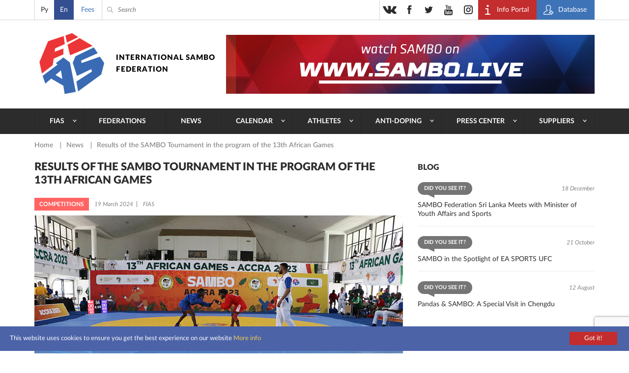

--- FILE ---
content_type: text/html; charset=UTF-8
request_url: https://sambo.sport/en/news/rezultaty-turnira-po-sambo-v-programme-xiii-afrikanskikh-igr/
body_size: 9898
content:
<!DOCTYPE html>
<html lang="en">
<head>
  <meta http-equiv="Content-Type" content="text/html; charset=utf-8" />
  <meta name="viewport" content="width=device-width, initial-scale=1, maximum-scale=1">
  <title>Results of the SAMBO Tournament in the program of the 13th African Games | International SAMBO Federation (FIAS)</title>
  <meta http-equiv="Content-Type" content="text/html; charset=UTF-8" />
<script>if(!window.BX)window.BX={};if(!window.BX.message)window.BX.message=function(mess){if(typeof mess==='object'){for(let i in mess) {BX.message[i]=mess[i];} return true;}};</script>
<script>(window.BX||top.BX).message({"JS_CORE_LOADING":"Loading...","JS_CORE_WINDOW_CLOSE":"Close","JS_CORE_WINDOW_EXPAND":"Expand","JS_CORE_WINDOW_NARROW":"Restore","JS_CORE_WINDOW_SAVE":"Save","JS_CORE_WINDOW_CANCEL":"Cancel","JS_CORE_H":"h","JS_CORE_M":"m","JS_CORE_S":"s","JS_CORE_NO_DATA":"- No data -","JSADM_AI_HIDE_EXTRA":"Hide extra items","JSADM_AI_ALL_NOTIF":"All notifications","JSADM_AUTH_REQ":"Authentication is required!","JS_CORE_WINDOW_AUTH":"Log In","JS_CORE_IMAGE_FULL":"Full size","JS_CORE_WINDOW_CONTINUE":"Continue"});</script>

<script src="/bitrix/js/main/core/core.js?1761634320511455"></script>

<script>BX.Runtime.registerExtension({"name":"main.core","namespace":"BX","loaded":true});</script>
<script>BX.setJSList(["\/bitrix\/js\/main\/core\/core_ajax.js","\/bitrix\/js\/main\/core\/core_promise.js","\/bitrix\/js\/main\/polyfill\/promise\/js\/promise.js","\/bitrix\/js\/main\/loadext\/loadext.js","\/bitrix\/js\/main\/loadext\/extension.js","\/bitrix\/js\/main\/polyfill\/promise\/js\/promise.js","\/bitrix\/js\/main\/polyfill\/find\/js\/find.js","\/bitrix\/js\/main\/polyfill\/includes\/js\/includes.js","\/bitrix\/js\/main\/polyfill\/matches\/js\/matches.js","\/bitrix\/js\/ui\/polyfill\/closest\/js\/closest.js","\/bitrix\/js\/main\/polyfill\/fill\/main.polyfill.fill.js","\/bitrix\/js\/main\/polyfill\/find\/js\/find.js","\/bitrix\/js\/main\/polyfill\/matches\/js\/matches.js","\/bitrix\/js\/main\/polyfill\/core\/dist\/polyfill.bundle.js","\/bitrix\/js\/main\/core\/core.js","\/bitrix\/js\/main\/polyfill\/intersectionobserver\/js\/intersectionobserver.js","\/bitrix\/js\/main\/lazyload\/dist\/lazyload.bundle.js","\/bitrix\/js\/main\/polyfill\/core\/dist\/polyfill.bundle.js","\/bitrix\/js\/main\/parambag\/dist\/parambag.bundle.js"]);
</script>
<script>BX.Runtime.registerExtension({"name":"pull.protobuf","namespace":"BX","loaded":true});</script>
<script>BX.Runtime.registerExtension({"name":"rest.client","namespace":"window","loaded":true});</script>
<script>(window.BX||top.BX).message({"pull_server_enabled":"N","pull_config_timestamp":0,"shared_worker_allowed":"Y","pull_guest_mode":"N","pull_guest_user_id":0,"pull_worker_mtime":1761630011});(window.BX||top.BX).message({"PULL_OLD_REVISION":"This page must be reloaded to ensure proper site functioning and to continue work."});</script>
<script>BX.Runtime.registerExtension({"name":"pull.client","namespace":"BX","loaded":true});</script>
<script>BX.Runtime.registerExtension({"name":"pull","namespace":"window","loaded":true});</script>
<script>(window.BX||top.BX).message({"LANGUAGE_ID":"en","FORMAT_DATE":"DD.MM.YYYY","FORMAT_DATETIME":"DD.MM.YYYY HH:MI:SS","COOKIE_PREFIX":"BITRIX_SM","SERVER_TZ_OFFSET":"10800","UTF_MODE":"Y","SITE_ID":"s2","SITE_DIR":"\/en\/","USER_ID":"","SERVER_TIME":1770001288,"USER_TZ_OFFSET":0,"USER_TZ_AUTO":"Y","bitrix_sessid":"e73162222c9cd4c51686f5508f10c2b2"});</script>


<script src="/bitrix/js/pull/protobuf/protobuf.js?1761627152274055"></script>
<script src="/bitrix/js/pull/protobuf/model.js?176162715270928"></script>
<script src="/bitrix/js/rest/client/rest.client.js?176162741617414"></script>
<script src="/bitrix/js/pull/client/pull.client.js?176163001383861"></script>
<script>
					(function () {
						"use strict";

						var counter = function ()
						{
							var cookie = (function (name) {
								var parts = ("; " + document.cookie).split("; " + name + "=");
								if (parts.length == 2) {
									try {return JSON.parse(decodeURIComponent(parts.pop().split(";").shift()));}
									catch (e) {}
								}
							})("BITRIX_CONVERSION_CONTEXT_s2");

							if (cookie && cookie.EXPIRE >= BX.message("SERVER_TIME"))
								return;

							var request = new XMLHttpRequest();
							request.open("POST", "/bitrix/tools/conversion/ajax_counter.php", true);
							request.setRequestHeader("Content-type", "application/x-www-form-urlencoded");
							request.send(
								"SITE_ID="+encodeURIComponent("s2")+
								"&sessid="+encodeURIComponent(BX.bitrix_sessid())+
								"&HTTP_REFERER="+encodeURIComponent(document.referrer)
							);
						};

						if (window.frameRequestStart === true)
							BX.addCustomEvent("onFrameDataReceived", counter);
						else
							BX.ready(counter);
					})();
				</script>
<meta name="twitter:card" content="summary">
<meta name="twitter:title" content="Results of the SAMBO Tournament in the program of the 13th African Games">
<meta name="twitter:image" content="https://sambo.sport/upload/resize_cache/iblock/58b/750_100000_1/58bf76e53b673fb72c0d8676168990dc.jpg">
<meta content="https://sambo.sport/upload/resize_cache/iblock/58b/750_100000_1/58bf76e53b673fb72c0d8676168990dc.jpg" property="og:image" />



  <link rel="stylesheet" type="text/css" href="/local/templates/sambo_fias/css/flipclock.css">
  <link rel="stylesheet" type="text/css" href="/local/templates/sambo_fias/css/select2.min.css">
  <link rel="stylesheet" type="text/css" href="/local/templates/sambo_fias/css/lightbox.css">
  <link rel="stylesheet" type="text/css" href="/local/templates/sambo_fias/css/jquery-ui.min.css">
  <link rel="stylesheet" type="text/css" href="/local/templates/sambo_fias/css/style.css?1764510317186122">
  <link rel="icon" type="image/x-icon" href="/favicon.ico">
  <link rel="shortcut icon" type="image/x-icon" href="/favicon.ico">
  <meta name="yandex-verification" content="4c0d9f8dbf79c72b" />
  <meta name="google-site-verification" content="IEGBzZFUBnrEb3QHTAkPsJT_tLsBQz6NCL3XHaqnrZs" />
  <meta name="yandex-verification" content="2548702efd45634b" />
  <meta name="google-site-verification" content="1F-JWvpiVBFQC2BVmCHxJvYrY4g5P1Mw9FY3nGxrkEw" />
<link rel="stylesheet" href="https://cdn.jsdelivr.net/npm/intl-tel-input@25.12.5/build/css/intlTelInput.css">
<script src="https://cdn.jsdelivr.net/npm/intl-tel-input@25.12.5/build/js/intlTelInput.min.js"></script>
<style>
	.iti--allow-dropdown{width:100%;}
	.iti__tel-input{width:100%;}
	</style>
</head>
<body>
<div class="main_wrap">
  <div class="header_content_wrap">

    <div class="header">
      <div class="header__top">
        <div class="work_space">
          <div class="header__lang">
            
<ul class="header__lang__list">
	        <li class="header__lang__item ">
		    			    <a class="header__lang__item__lnk js-lang-switch" 
                   data-base-url="/ru/news/rezultaty-turnira-po-sambo-v-programme-xiii-afrikanskikh-igr/" 
                   href="/ru/news/rezultaty-turnira-po-sambo-v-programme-xiii-afrikanskikh-igr/">
                   Ру                </a>
					</li>      
	        <li class="header__lang__item active">
		    			    <span class="header__lang__item__lnk active">En</span>
		    		</li>      
	</ul>

<script>
document.addEventListener('DOMContentLoaded', function() {
    const langLinks = document.querySelectorAll('.js-lang-switch');

    langLinks.forEach(function(link) {
        link.addEventListener('click', function(e) {
            e.preventDefault();

            let targetUrl = new URL(this.getAttribute('data-base-url'), window.location.origin);
            let currentParams = new URLSearchParams(window.location.search);

            currentParams.forEach((value, key) => {
                targetUrl.searchParams.set(key, value);
            });
            
            window.location.href = targetUrl.toString();
        });
    });
});
</script>          </div>
          <div class="header__donate">
            <a class="header__donate__lnk" href="/en/payment" title="Fees">Fees</a>
          </div>
          <div class="header__search__toggler ico_before js_search_toggler"></div>
          <div class="header__search ico_before">
<form class="header__search__form" action="/en/search/index.php">
	<input type="text" name="q" value="" class="header__search__input" placeholder="Search" />
	<span class="header__search__closer ico_before js_search_closer"></span>
	<button class="header__search__submit ico_before"></button>
</form>
</div>
          <div class="header__auth">
            <ul class="header__auth__list">
              <li class="header__auth__item">
                <a target="_blank" class="header__auth__lnk header__auth__lnk_portal ico_before" href="https://live.sambo.sport/calendar" title="Info Portal">
                  <span class="header__auth__label">
                    Info Portal                  </span>
                </a>
              </li>
              <li class="header__auth__item">
                <a target="_blank" class="header__auth__lnk header__auth__lnk_register ico_before" href="https://fms.sambo.sport/login" title="Database">
                  <span class="header__auth__label">
                    Database                  </span>
                </a>
              </li>
<!--              <li class="header__auth__item"><a class="header__auth__lnk header__auth__lnk_login" href="#" title="#">--><!--</a></li>-->
            </ul>
          </div>

          <div class="header__socials_button phone_hide">
            <ul class="header__socials_button__list">
  <li class="header__socials_button__item"><a target="_blank" class="header__socials_button__lnk vk" href="https://vk.com/fias_official" title="vkontakte"></a></li>
  <li class="header__socials_button__item"><a target="_blank" class="header__socials_button__lnk fb" href="https://www.facebook.com/InternationalSamboFederation" title="facebook"></a></li>
  <li class="header__socials_button__item"><a target="_blank" class="header__socials_button__lnk tw" href="https://twitter.com/SAMBOFIAS" title="twitter"></a></li>
  <li class="header__socials_button__item"><a target="_blank" class="header__socials_button__lnk yt" href="http://www.youtube.com/user/SAMBOFIAS" title="youtube"></a></li>
  <li class="header__socials_button__item"><a target="_blank" class="header__socials_button__lnk insta" href="https://www.instagram.com/sambo_fias/" title="instagram"></a></li>
</ul>          </div>

        </div>
      </div>
      <div class="header__main">
        <div class="work_space">
          <a class="header__logo header__logo_en" href="/en/" title="SamboFias">International Sambo Federation</a>
          	<div class="header__main__image">
				    <a class="header__main__image__lnk" href="https://sambo.live/">
					<img class="header__main__image__img" src="/upload/iblock/c69/c6957fc424607f31d51fc1f2bcf788b1.png" alt="" />
			
		    </a>
			</div>
        </div>
        </div>
        <div class="header__menu">
    <div class="work_space">
      <a class="header__menu__open_close ico descktop_hide" title=""></a>
      <a class="header__menu__back ico_before only_phone" title="">back</a>
	    <ul class="header__menu__list">
                                  	                          <li class="header__menu__item">
                <a href="/en/fias/" class="header__menu__lnk has_sub_menu">FIAS</a>
                <ul class="header__menu__item__list">
                  <li class="header__menu__item__item descktop_hide phone_hide">
                    <a class="header__menu__item__item__lnk" href="/en/fias/">FIAS</a>
                  </li>
            	        	                                  	                          <li class="header__menu__item__item">
                  <a class="header__menu__item__item__lnk" href="/en/fias/about/" >About</a>
              </li>
                  	  	                                  	                          <li class="header__menu__item__item">
                  <a class="header__menu__item__item__lnk" href="/en/fias/structure/" >Structure</a>
              </li>
                  	  	                                  	                          <li class="header__menu__item__item">
                  <a class="header__menu__item__item__lnk" href="/en/fias/documents/" >Documents</a>
              </li>
                  	  	                                  	                          <li class="header__menu__item__item">
                  <a class="header__menu__item__item__lnk" href="/en/fias/audit/" >Audit</a>
              </li>
                  	  	                                  	                          <li class="header__menu__item__item">
                  <a class="header__menu__item__item__lnk" href="/en/athletes-corner/" >Athletes’ corner</a>
              </li>
                  	  	                                  	                          <li class="header__menu__item__item">
                  <a class="header__menu__item__item__lnk" href="/en/fias/halloffame/" >Hall of fame</a>
              </li>
                  	  	                                  	                          <li class="header__menu__item__item">
                  <a class="header__menu__item__item__lnk" href="/en/fias/software/" >FIAS Secretary Program Lite</a>
              </li>
                  	  	                                  	                          <li class="header__menu__item__item">
                  <a class="header__menu__item__item__lnk" href="/en/fias/history/" >History</a>
              </li>
                  	  	                                  	                          <li class="header__menu__item__item">
                  <a class="header__menu__item__item__lnk" href="/en/fias/technical-assistance/" >Technical Assistance</a>
              </li>
                  	  	                                  	                          <li class="header__menu__item__item">
                  <a class="header__menu__item__item__lnk" href="/en/fias/contacts/" >Contacts</a>
              </li>
                  	  	                                      </ul></li>                  	                          <li class="header__menu__item">
                <a href="/en/federations/" class="header__menu__lnk">Federations</a>
              </li>
                  	  	                                  	                          <li class="header__menu__item">
                <a href="/en/news/" class="header__menu__lnk">News</a>
              </li>
                  	  	                                  	                          <li class="header__menu__item">
                <a href="/en/events/" class="header__menu__lnk has_sub_menu">Calendar</a>
                <ul class="header__menu__item__list">
                  <li class="header__menu__item__item descktop_hide phone_hide">
                    <a class="header__menu__item__item__lnk" href="/en/events/">Calendar</a>
                  </li>
            	        	                                  	                          <li class="header__menu__item__item">
                  <a class="header__menu__item__item__lnk" href="/en/events/" >Calendar</a>
              </li>
                  	  	                                  	                          <li class="header__menu__item__item">
                  <a class="header__menu__item__item__lnk" href="https://live.sambo.sport/calendar/" target="_blank">Results</a>
              </li>
                  	  	                                      </ul></li>                  	                          <li class="header__menu__item">
                <a href="/en/athletes-corner/" class="header__menu__lnk has_sub_menu">Athletes</a>
                <ul class="header__menu__item__list">
                  <li class="header__menu__item__item descktop_hide phone_hide">
                    <a class="header__menu__item__item__lnk" href="/en/athletes-corner/">Athletes</a>
                  </li>
            	        	                                  	                          <li class="header__menu__item__item">
                  <a class="header__menu__item__item__lnk" href="/en/athletes-counter/sambo-game-changers/" >SAMBO #GameChangers</a>
              </li>
                  	  	                                  	                          <li class="header__menu__item__item">
                  <a class="header__menu__item__item__lnk" href="/en/athletes-counter/career-transition/" >Career transition</a>
              </li>
                  	  	                                  	                          <li class="header__menu__item__item">
                  <a class="header__menu__item__item__lnk" href="/en/athletes-counter/e-learning/" >E-learning</a>
              </li>
                  	  	                                  	                          <li class="header__menu__item__item">
                  <a class="header__menu__item__item__lnk" href="https://live.sambo.sport/competitors" target="_blank">Competitors</a>
              </li>
                  	  	                                  	                          <li class="header__menu__item__item">
                  <a class="header__menu__item__item__lnk" href="/en/fias/structure/committees/?tab=1007" target="_blank">Athletes Commission</a>
              </li>
                  	  	                                  	                          <li class="header__menu__item__item">
                  <a class="header__menu__item__item__lnk" href="https://live.sambo.sport/ranking/athletes" target="_blank">World Ranking</a>
              </li>
                  	  	                                  	                          <li class="header__menu__item__item">
                  <a class="header__menu__item__item__lnk" href="/en/athletes-counter/sambo-for-blind-and-visually-impaired/" >SAMBO for Blind and Visually Impaired</a>
              </li>
                  	  	                                      </ul></li>                  	                          <li class="header__menu__item">
                <a href="/en/anti-doping/" class="header__menu__lnk has_sub_menu">Anti-Doping</a>
                <ul class="header__menu__item__list">
                  <li class="header__menu__item__item descktop_hide phone_hide">
                    <a class="header__menu__item__item__lnk" href="/en/anti-doping/">Anti-Doping</a>
                  </li>
            	        	                                  	                          <li class="header__menu__item__item">
                  <a class="header__menu__item__item__lnk" href="/en/anti-doping/principles-and-values-of-clean-sport/" >Principles and values of clean sport</a>
              </li>
                  	  	                                  	                          <li class="header__menu__item__item">
                  <a class="header__menu__item__item__lnk" href="/en/anti-doping/regulations/" >Anti-Doping rules</a>
              </li>
                  	  	                                  	                          <li class="header__menu__item__item">
                  <a class="header__menu__item__item__lnk" href="/en/anti-doping/athletes-and-athletes-support-personnel-rights-and-responsibilities/" >Athletes’ and Athletes’ support personnel rights and responsibilities</a>
              </li>
                  	  	                                  	                          <li class="header__menu__item__item">
                  <a class="header__menu__item__item__lnk" href="/en/anti-doping/the-principle-of-strict-liability/" >The principle of Strict Liability</a>
              </li>
                  	  	                                  	                          <li class="header__menu__item__item">
                  <a class="header__menu__item__item__lnk" href="/en/anti-doping/consequences-of-doping/" >Consequences of doping</a>
              </li>
                  	  	                                  	                          <li class="header__menu__item__item">
                  <a class="header__menu__item__item__lnk" href="/en/anti-doping/types-of-anti-doping-rules-violation/" >Types of Anti-Doping Rules Violation</a>
              </li>
                  	  	                                  	                          <li class="header__menu__item__item">
                  <a class="header__menu__item__item__lnk" href="/en/anti-doping/explanation-of-wada-prohibited-list/" >Explanation of WADA Prohibited List</a>
              </li>
                  	  	                                  	                          <li class="header__menu__item__item">
                  <a class="header__menu__item__item__lnk" href="/en/anti-doping/prohibited-drugs/" >Prohibited list of substances</a>
              </li>
                  	  	                                  	                          <li class="header__menu__item__item">
                  <a class="header__menu__item__item__lnk" href="/en/anti-doping/therapeutic-use/" >Therapeutic exemptions</a>
              </li>
                  	  	                                  	                          <li class="header__menu__item__item">
                  <a class="header__menu__item__item__lnk" href="/en/anti-doping/medication-use-and-risks-of-supplement-use/" >Use of medications and Therapeutic Use Exemption</a>
              </li>
                  	  	                                  	                          <li class="header__menu__item__item">
                  <a class="header__menu__item__item__lnk" href="/en/anti-doping/education/" >Anti-Doping E-Learning & Sample Collection Procedure</a>
              </li>
                  	  	                                  	                          <li class="header__menu__item__item">
                  <a class="header__menu__item__item__lnk" href="/en/anti-doping/requirements-of-the-registered-testing-pool-whereabouts-submission-and-use-of-adams/" >Requirements of the Registered Testing Pool, whereabouts submission and use of ADAMS</a>
              </li>
                  	  	                                  	                          <li class="header__menu__item__item">
                  <a class="header__menu__item__item__lnk" href="/en/anti-doping/reveal/" >Reveal / Whisleblower’s corner</a>
              </li>
                  	  	                                  	                          <li class="header__menu__item__item">
                  <a class="header__menu__item__item__lnk" href="/en/anti-doping/cases/" >Sanctions</a>
              </li>
                  	  	                                      </ul></li>                  	                          <li class="header__menu__item">
                <a href="/en/media/" class="header__menu__lnk has_sub_menu">Press center</a>
                <ul class="header__menu__item__list">
                  <li class="header__menu__item__item descktop_hide phone_hide">
                    <a class="header__menu__item__item__lnk" href="/en/media/">Press center</a>
                  </li>
            	        	                                  	                          <li class="header__menu__item__item">
                  <a class="header__menu__item__item__lnk" href="/en/media/photo/" >Photo</a>
              </li>
                  	  	                                  	                          <li class="header__menu__item__item">
                  <a class="header__menu__item__item__lnk" href="/en/media/video/" >Video</a>
              </li>
                  	  	                                  	                          <li class="header__menu__item__item">
                  <a class="header__menu__item__item__lnk" href="/en/media/live/" >Live broadcast</a>
              </li>
                  	  	                                  	                          <li class="header__menu__item__item">
                  <a class="header__menu__item__item__lnk" href="https://sambo.live" target="_blank">FIAS TV</a>
              </li>
                  	  	                                  	                          <li class="header__menu__item__item">
                  <a class="header__menu__item__item__lnk" href="/en/media/blogs/" >Blogs</a>
              </li>
                  	  	                                  	                          <li class="header__menu__item__item">
                  <a class="header__menu__item__item__lnk" href="/en/media/press/" >Press accreditation</a>
              </li>
                  	  	                                  	                          <li class="header__menu__item__item">
                  <a class="header__menu__item__item__lnk" href="/en/media/uploads/" >Sending photo/video</a>
              </li>
                  	  	                                  	                          <li class="header__menu__item__item">
                  <a class="header__menu__item__item__lnk" href="/en/media/about-cookies/" >About cookies</a>
              </li>
                  	  	                                      </ul></li>                  	                          <li class="header__menu__item">
                <a href="/en/suppliers/" class="header__menu__lnk has_sub_menu">Suppliers</a>
                <ul class="header__menu__item__list">
                  <li class="header__menu__item__item descktop_hide phone_hide">
                    <a class="header__menu__item__item__lnk" href="/en/suppliers/">Suppliers</a>
                  </li>
            	        	                                  	                          <li class="header__menu__item__item">
                  <a class="header__menu__item__item__lnk" href="/en/suppliers/" >Suppliers</a>
              </li>
                  	  	                                  	                          <li class="header__menu__item__item">
                  <a class="header__menu__item__item__lnk" href="/en/suppliers/documents/" >Documents</a>
              </li>
                  	  	                                  	                          <li class="header__menu__item__item">
                  <a class="header__menu__item__item__lnk" href="/en/suppliers/guides/" >Guides</a>
              </li>
                  	  	                                  </ul></li>        		  </ul>
    </div>
  </div>
    </div>

    <div class="content">
<div class="work_space">
	<div class="crumbs"><ul class="crumbs__list">
			<li class="crumbs__item">
				<a class="crumbs__lnk" href="/en/" title="Home" itemprop="url">
					Home
				</a>
			</li>
			<li class="crumbs__item">
				<a class="crumbs__lnk" href="/en/news/" title="News" itemprop="url">
					News
				</a>
			</li>
			<li class="crumbs__item">
				<span class="crumbs__curr">Results of the SAMBO Tournament in the program of the 13th African Games</span>
			</li></ul></div> 
	<div class="col_wrap">
	
	  <div class="l_col">
		
<h1 class="b_title p_news_detail__main_title">Results of the SAMBO Tournament in the program of the 13th African Games</h1>
<div class="p_news_detail__info">
      <span class="feed_list__label bgc_2">Competitions</span>
    <div class="p_news_detail__info__txt">
    <span class="p_news_detail__info__txt__item">19 March 2024</span>
    <span class="p_news_detail__info__txt__item">FIAS</span>
  </div>
</div>
<div class="p_news_detail__content">
      <div class="p_news_detail__main_photo">
      <img class="p_news_detail__main_photo__img" src="/upload/resize_cache/iblock/58b/750_100000_1/58bf76e53b673fb72c0d8676168990dc.jpg" alt="Results of the SAMBO Tournament in the program of the 13th African Games" />
    </div>
    <div class="content_editable">
    <p>
	 SAMBO competitions were held for the first time in the African Games program. The historic debut took place on March 19 at the GCB Legon Hall in the capital of Ghana, Accra. Sambists competed for medals in three disciplines: Sport SAMBO among men, Sport SAMBO among women and Combat SAMBO among men. A total of 6 sets of medals were played out.
</p>
<p>
 <b>Results of the SAMBO Tournament in the program of the 13th African Games</b>
</p>
<p>
 <b>Sport SAMBO - Men</b>
</p>
<p>
 <b>58 kg</b>
</p>
<p>
	 1. BOUHESSOUNE Yasser (MAR)
</p>
<p>
	 2. EBRAHIM Mohamed (EGY)
</p>
<p>
	 3. CHEGWAM TIMKAT James (NGR)
</p>
<p>
	 3. MAIGA Seydou Oumar (MLI)
</p>
<p>
 <b>79 kg</b>
</p>
<p>
	 1. ESSOUFI Boubker (MAR)
</p>
<p>
	 2. MBALLA Leonel Ghislain (CMR)
</p>
<p>
	 3. CAMARA Abdrahamane (MLI)
</p>
<p>
	 3. AMROUCHE Abdelkader (ALG)
</p>
<p>
 <b>Sport SAMBO - Women</b>
</p>
<p>
 <b>59 kg</b>
</p>
<p>
	 1. CHARITY Jatau (NGR)
</p>
<p>
	 2. FASLA Wiam (MAR)
</p>
<p>
	 3. MAIGA Kadidiatou (MLI)
</p>
<p>
	 3. IDI ADAM Hanna (NIG)
</p>
<p>
 <b>65 kg</b>
</p>
<p>
	 1. MANDAR Sanaa (MAR)
</p>
<p>
	 2. OGBONYORI Fatima (NGR)
</p>
<p>
	 3. SALAH RAGAB Alaa Mahmoud (EGY)
</p>
<p>
	 3. KADDOUR Chaimaa (ALG)
</p>
<p>
 <b>Combat SAMBO – Men</b>
</p>
<p>
 <b>64 kg</b>
</p>
<p>
	 1. FAOUT Youssef (MAR
</p>
<p>
	 2. MBIDA ZANGA Celestin (CMR)
</p>
<p>
	 3. LAOUALI DJATAOU Abdoulatifou (NIG)
</p>
<p>
	 3. CAMARA Cheikne (MLI)
</p>
<p>
 <b>79 kg</b>
</p>
<p>
	 1. DIANI Badreddine (MAR)
</p>
<p>
	 2. AHMED ABDEL Baset (EGY)
</p>
<p>
	 3. OUANOUCHI Zakaria (ALG)
</p>
<p>
	 3. AMADOU Magassouba (GUI)
</p>
 <br>      </div>
</div>
<div class="share">
  <span class="share__title">Share</span>
  <div class="ya-share2" data-services="vkontakte,facebook,odnoklassniki,moimir,gplus,twitter" data-counter="" data-title="Results of the SAMBO Tournament in the program of the 13th African Games" data-url="https://sambo.sport/en/news/rezultaty-turnira-po-sambo-v-programme-xiii-afrikanskikh-igr/" data-image="https://sambo.sport/upload/resize_cache/iblock/58b/750_100000_1/58bf76e53b673fb72c0d8676168990dc.jpg"></div>
</div>
        	  </div>
	
	  <div class="r_col r_col_feeds">
  <div class="r_col_feeds__l_col">
    	  <div class="r_col_feeds__blogs">
    <span class="b_title">Blog</span>
    <ul class="feed_list">
              <li class="feed_list__item">
          <div class="feed_list__top">
                          <span class="feed_list__label balloon bgc_6">Did you see it?</span>
                        <span class="feed_list__date right">18 December</span>
          </div>
          <a class="feed_list__lnk" href="/en/media/blogs/federatsiya-sambo-shri-lanki-provela-vstrechu-s-ministrom-po-delam-molodezhi-i-sporta/" title="SAMBO Federation Sri Lanka Meets with Minister of Youth Affairs and Sports">SAMBO Federation Sri Lanka Meets with Minister of Youth Affairs and Sports</a>
        </li>
              <li class="feed_list__item">
          <div class="feed_list__top">
                          <span class="feed_list__label balloon bgc_6">Did you see it?</span>
                        <span class="feed_list__date right">21 October</span>
          </div>
          <a class="feed_list__lnk" href="/en/media/blogs/sambo-v-tsentre-vnimaniya-ea-sports-ufc/" title="SAMBO in the Spotlight of EA SPORTS UFC">SAMBO in the Spotlight of EA SPORTS UFC</a>
        </li>
              <li class="feed_list__item">
          <div class="feed_list__top">
                          <span class="feed_list__label balloon bgc_6">Did you see it?</span>
                        <span class="feed_list__date right">12 August</span>
          </div>
          <a class="feed_list__lnk" href="/en/media/blogs/pandy-i-sambo-osobaya-vstrecha-v-chendu/" title="Pandas & SAMBO: A Special Visit in Chengdu">Pandas & SAMBO: A Special Visit in Chengdu</a>
        </li>
          </ul>
  </div>
    	<div class="r_col_feeds__photo">
	  <span class="b_title">Recent photos</span>
	  <ul class="gallery__list">
					<li class="gallery__item">
			  <a class="gallery__lnk_img hover_bg" href="/en/media/photo/chempionat-mira-po-sambo-2025-bishkek-kyrgyzstan/" title="World SAMBO Championships 2025 - Bishkek, Kyrgyzstan" style="background-image:url('/upload/resize_cache/iblock/583/370_247_2/22k0a0w5drct17b2eijq6xva8icd6njy.JPG');">
          <span class="hover_txt photo ico_before">Watch</span>
        </a>
			  <a class="gallery__lnk" href="/en/media/photo/chempionat-mira-po-sambo-2025-bishkek-kyrgyzstan/" title="World SAMBO Championships 2025 - Bishkek, Kyrgyzstan">World SAMBO Championships 2025 - Bishkek, Kyrgyzstan</a>
			  <span class="gallery__date">13 January 2026</span>
			</li>
			  </ul>
	</div>
  </div>
  <div class="r_col_feeds__r_col">
    <div class="tablet_hide">
      	  <div class="r_col_feeds__news">
    <span class="b_title">Latest news</span>
    <ul class="feed_list">
                    <li class="feed_list__item">
          <div class="feed_list__top">
                          <span class="feed_list__label bgc_1">Federations</span>
                        <span class="feed_list__date right">30 January</span>
          </div>
          <a class="feed_list__lnk" href="/en/news/venesuelskaya-federatsiya-sambo-gotovitsya-k-zapusku-proekta-sambo-v-shkolu/" title="Venezuelan SAMBO Federation Gearing Up to Launch &quot;SAMBO to Schools&quot; Project">Venezuelan SAMBO Federation Gearing Up to Launch &quot;SAMBO to Schools&quot; Project</a>
        </li>
                      <li class="feed_list__item">
          <div class="feed_list__top">
                          <span class="feed_list__label bgc_2">Federations</span>
                        <span class="feed_list__date right">29 January</span>
          </div>
          <a class="feed_list__lnk" href="/en/news/mezhdunarodnyy-gran-pri-po-sambo-proshel-v-vengrii/" title="International SAMBO Grand Prix Held in Hungary">International SAMBO Grand Prix Held in Hungary</a>
        </li>
                      <li class="feed_list__item">
          <div class="feed_list__top">
                          <span class="feed_list__label bgc_3">President</span>
                        <span class="feed_list__date right">28 January</span>
          </div>
          <a class="feed_list__lnk" href="/en/news/vasiliy-shestakov-provel-rabochuyu-vstrechu-s-mikhailom-degtyarevym/" title="Vasily Shestakov Holds Working Meeting with Mikhail Degtyarev">Vasily Shestakov Holds Working Meeting with Mikhail Degtyarev</a>
        </li>
                  </ul>
  </div>
    </div>
        <div class="r_col_feeds__video">
	  <span class="b_title">Recent videos</span>
	  <ul class="gallery__list">
					<li class="gallery__item">
			  <a class="gallery__lnk_img hover_bg" href="/en/media/video/chempionat-mira-po-sambo-2022-bishkek-kyrgyzstan/" title="World Sambo Championships 2022. Bishkek, Kyrgyzstan" style="background-image:url('/upload/resize_cache/iblock/ab6/370_207_2/ab6ff7a19dbef84a44b2ab1672176445.jpeg');">
          <span class="hover_txt video ico_before">Watch</span>
        </a>
			  <a class="gallery__lnk" href="/en/media/video/chempionat-mira-po-sambo-2022-bishkek-kyrgyzstan/" title="World Sambo Championships 2022. Bishkek, Kyrgyzstan">World Sambo Championships 2022. Bishkek, Kyrgyzstan</a>
			  <span class="gallery__date">17 November 2022</span>
			</li>
			  </ul>
	</div>
    <div class="descktop_hide phone_hide">
      	  <div class="r_col_feeds__news">
    <span class="b_title">Latest news</span>
    <ul class="feed_list">
                    <li class="feed_list__item">
          <div class="feed_list__top">
                          <span class="feed_list__label bgc_1">Federations</span>
                        <span class="feed_list__date right">30 January</span>
          </div>
          <a class="feed_list__lnk" href="/en/news/venesuelskaya-federatsiya-sambo-gotovitsya-k-zapusku-proekta-sambo-v-shkolu/" title="Venezuelan SAMBO Federation Gearing Up to Launch &quot;SAMBO to Schools&quot; Project">Venezuelan SAMBO Federation Gearing Up to Launch &quot;SAMBO to Schools&quot; Project</a>
        </li>
                      <li class="feed_list__item">
          <div class="feed_list__top">
                          <span class="feed_list__label bgc_2">Federations</span>
                        <span class="feed_list__date right">29 January</span>
          </div>
          <a class="feed_list__lnk" href="/en/news/mezhdunarodnyy-gran-pri-po-sambo-proshel-v-vengrii/" title="International SAMBO Grand Prix Held in Hungary">International SAMBO Grand Prix Held in Hungary</a>
        </li>
                      <li class="feed_list__item">
          <div class="feed_list__top">
                          <span class="feed_list__label bgc_3">President</span>
                        <span class="feed_list__date right">28 January</span>
          </div>
          <a class="feed_list__lnk" href="/en/news/vasiliy-shestakov-provel-rabochuyu-vstrechu-s-mikhailom-degtyarevym/" title="Vasily Shestakov Holds Working Meeting with Mikhail Degtyarev">Vasily Shestakov Holds Working Meeting with Mikhail Degtyarev</a>
        </li>
                  </ul>
  </div>
    </div>
      </div>
 
</div>	</div>
</div>	 
	
<div class="subscribe">
  <div class="work_space">
	  <span class="subscribe__caption ico_before">
  		<span class="subscribe__caption__txt"><span class="subscribe__caption__line">Follow </span>latest news</span>
	  	<span class="subscribe__success__txt">You are subscribed!</span>
	  </span>
    <div class="subscribe-success-msg" style="display:none;">Thank you! Your confirmation email has been sent to your email.</div>
    <div class="subscribe__form" id="subscribe-form">
      <form action="/en/news/rezultaty-turnira-po-sambo-v-programme-xiii-afrikanskikh-igr/" data-url="/en/ajax/form_subscribe.php" method="post" name="form_subscribe">
        <input type="hidden" name="FORM_SB" value="Y">
        <input type="hidden" name="sessid" id="sessid" value="e73162222c9cd4c51686f5508f10c2b2" />        <input type="text" name="SB_EMAIL" class="subscribe__form__input" placeholder="E-mail" />
		<input type="text" name="SB_NAME" class="subscribe__input__hidden" />
        <input type="submit" class="subscribe__form__submit button" value="Subscribe" />
      </form>
      <div class="subscribe-error-msg" style="display:none;"></div>
    </div>
  </div>
</div>
</div> <!-- /.content -->


<a class="scroll_top js_scroll_top" title=""><i class="scroll_top__i"></i></a>

<div class="cookies_policy js_cookies_policy">
  <span class="cookies_policy__txt">
    This website uses cookies to ensure you get the best experience on our website    <a class="cookies_policy__lnk" href="/en/media/about-cookies/" title="More info">More info</a>
  </span>
  <a class="cookies_policy__btn js_cookies_policy__btn" title="Got it!">Got it!</a>
</div>


  </div> <!-- /.header_content_wrap -->

  
  <div class="footer">
    <div class="footer__socials_button mobile descktop_hide">
      <div class="work_space">
        

<ul class="footer__socials_button__list mobile ">
  <li class="footer__socials_button__item mobile"><a target="_blank" class="footer__socials_button__lnk mobile vk" href="https://vk.com/fias_official" title="vkontakte"></a></li>
  <li class="footer__socials_button__item mobile"><a target="_blank" class="footer__socials_button__lnk mobile fb" href="https://www.facebook.com/InternationalSamboFederation/" title="facebook"></a></li>
  <li class="footer__socials_button__item mobile"><a target="_blank" class="footer__socials_button__lnk mobile tw" href="https://twitter.com/sambofias" title="twitter"></a></li>
  <li class="footer__socials_button__item mobile"><a target="_blank" class="footer__socials_button__lnk mobile yt" href="https://www.youtube.com/user/SAMBOFIAS" title="youtube"></a></li>
  <li class="footer__socials_button__item mobile"><a target="_blank" class="footer__socials_button__lnk mobile insta" href="https://www.instagram.com/sambo_fias/" title="instagram"></a></li>
</ul>      </div>
    </div>
    
<div class="footer__menu">
    <div class="work_space">
        <ul class="footer__menu__list">

	
	
					<li class="footer__menu__item">
			    <a href="/en/fias/" class="footer__menu__lnk has_sub_menu">FIAS</a>
				<ul class="footer__menu__item__list">
		
	
	

	
	
					<li class="footer__menu__item__item">
			    <a class="footer__menu__item__item__lnk" href="/en/fias/about/">About</a>
			</li>
		
	
	

	
	
					<li class="footer__menu__item__item">
			    <a class="footer__menu__item__item__lnk" href="/en/fias/structure/">Structure</a>
			</li>
		
	
	

	
	
					<li class="footer__menu__item__item">
			    <a class="footer__menu__item__item__lnk" href="/en/fias/documents/">Documents</a>
			</li>
		
	
	

	
	
					<li class="footer__menu__item__item">
			    <a class="footer__menu__item__item__lnk" href="/en/fias/audit/">Audit</a>
			</li>
		
	
	

	
	
					<li class="footer__menu__item__item">
			    <a class="footer__menu__item__item__lnk" href="/en/athletes-corner/">Athletes’ corner</a>
			</li>
		
	
	

	
	
					<li class="footer__menu__item__item">
			    <a class="footer__menu__item__item__lnk" href="/en/fias/halloffame/">Hall of fame</a>
			</li>
		
	
	

	
	
					<li class="footer__menu__item__item">
			    <a class="footer__menu__item__item__lnk" href="/en/fias/software/">FIAS Secretary Program Lite</a>
			</li>
		
	
	

	
	
					<li class="footer__menu__item__item">
			    <a class="footer__menu__item__item__lnk" href="/en/fias/history/">History</a>
			</li>
		
	
	

	
	
					<li class="footer__menu__item__item">
			    <a class="footer__menu__item__item__lnk" href="/en/fias/technical-assistance/">Technical Assistance</a>
			</li>
		
	
	

	
	
					<li class="footer__menu__item__item">
			    <a class="footer__menu__item__item__lnk" href="/en/fias/contacts/">Contacts</a>
			</li>
		
	
	

			</ul></li>	
	
					<li class="footer__menu__item">
			    <a href="/en/federations/" class="footer__menu__lnk">Federations</a>
			</li>
		
	
	

	
	
					<li class="footer__menu__item">
			    <a href="/en/news/" class="footer__menu__lnk">News</a>
			</li>
		
	
	

	
	
					<li class="footer__menu__item">
			    <a href="/en/events/" class="footer__menu__lnk has_sub_menu">Calendar</a>
				<ul class="footer__menu__item__list">
		
	
	

	
	
					<li class="footer__menu__item__item">
			    <a class="footer__menu__item__item__lnk" href="/en/events/">Calendar</a>
			</li>
		
	
	

	
	
					<li class="footer__menu__item__item">
			    <a class="footer__menu__item__item__lnk" href="https://live.sambo.sport/calendar/">Results</a>
			</li>
		
	
	

			</ul></li>	
	
					<li class="footer__menu__item">
			    <a href="/en/athletes-corner/" class="footer__menu__lnk has_sub_menu">Athletes</a>
				<ul class="footer__menu__item__list">
		
	
	

	
	
					<li class="footer__menu__item__item">
			    <a class="footer__menu__item__item__lnk" href="/en/athletes-counter/sambo-game-changers/">SAMBO #GameChangers</a>
			</li>
		
	
	

	
	
					<li class="footer__menu__item__item">
			    <a class="footer__menu__item__item__lnk" href="/en/athletes-counter/career-transition/">Career transition</a>
			</li>
		
	
	

	
	
					<li class="footer__menu__item__item">
			    <a class="footer__menu__item__item__lnk" href="/en/athletes-counter/e-learning/">E-learning</a>
			</li>
		
	
	

	
	
					<li class="footer__menu__item__item">
			    <a class="footer__menu__item__item__lnk" href="https://live.sambo.sport/competitors">Competitors</a>
			</li>
		
	
	

	
	
					<li class="footer__menu__item__item">
			    <a class="footer__menu__item__item__lnk" href="/en/fias/structure/committees/?tab=1007">Athletes Commission</a>
			</li>
		
	
	

	
	
					<li class="footer__menu__item__item">
			    <a class="footer__menu__item__item__lnk" href="https://live.sambo.sport/ranking/athletes">World Ranking</a>
			</li>
		
	
	

	
	
					<li class="footer__menu__item__item">
			    <a class="footer__menu__item__item__lnk" href="/en/athletes-counter/sambo-for-blind-and-visually-impaired/">SAMBO for Blind and Visually Impaired</a>
			</li>
		
	
	

			</ul></li>	
	
					<li class="footer__menu__item">
			    <a href="/en/anti-doping/" class="footer__menu__lnk has_sub_menu">Anti-Doping</a>
				<ul class="footer__menu__item__list">
		
	
	

	
	
					<li class="footer__menu__item__item">
			    <a class="footer__menu__item__item__lnk" href="/en/anti-doping/principles-and-values-of-clean-sport/">Principles and values of clean sport</a>
			</li>
		
	
	

	
	
					<li class="footer__menu__item__item">
			    <a class="footer__menu__item__item__lnk" href="/en/anti-doping/regulations/">Anti-Doping rules</a>
			</li>
		
	
	

	
	
					<li class="footer__menu__item__item">
			    <a class="footer__menu__item__item__lnk" href="/en/anti-doping/athletes-and-athletes-support-personnel-rights-and-responsibilities/">Athletes’ and Athletes’ support personnel rights and responsibilities</a>
			</li>
		
	
	

	
	
					<li class="footer__menu__item__item">
			    <a class="footer__menu__item__item__lnk" href="/en/anti-doping/the-principle-of-strict-liability/">The principle of Strict Liability</a>
			</li>
		
	
	

	
	
					<li class="footer__menu__item__item">
			    <a class="footer__menu__item__item__lnk" href="/en/anti-doping/consequences-of-doping/">Consequences of doping</a>
			</li>
		
	
	

	
	
					<li class="footer__menu__item__item">
			    <a class="footer__menu__item__item__lnk" href="/en/anti-doping/types-of-anti-doping-rules-violation/">Types of Anti-Doping Rules Violation</a>
			</li>
		
	
	

	
	
					<li class="footer__menu__item__item">
			    <a class="footer__menu__item__item__lnk" href="/en/anti-doping/explanation-of-wada-prohibited-list/">Explanation of WADA Prohibited List</a>
			</li>
		
	
	

	
	
					<li class="footer__menu__item__item">
			    <a class="footer__menu__item__item__lnk" href="/en/anti-doping/prohibited-drugs/">Prohibited list of substances</a>
			</li>
		
	
	

	
	
					<li class="footer__menu__item__item">
			    <a class="footer__menu__item__item__lnk" href="/en/anti-doping/therapeutic-use/">Therapeutic exemptions</a>
			</li>
		
	
	

	
	
					<li class="footer__menu__item__item">
			    <a class="footer__menu__item__item__lnk" href="/en/anti-doping/medication-use-and-risks-of-supplement-use/">Use of medications and Therapeutic Use Exemption</a>
			</li>
		
	
	

	
	
					<li class="footer__menu__item__item">
			    <a class="footer__menu__item__item__lnk" href="/en/anti-doping/education/">Anti-Doping E-Learning & Sample Collection Procedure</a>
			</li>
		
	
	

	
	
					<li class="footer__menu__item__item">
			    <a class="footer__menu__item__item__lnk" href="/en/anti-doping/requirements-of-the-registered-testing-pool-whereabouts-submission-and-use-of-adams/">Requirements of the Registered Testing Pool, whereabouts submission and use of ADAMS</a>
			</li>
		
	
	

	
	
					<li class="footer__menu__item__item">
			    <a class="footer__menu__item__item__lnk" href="/en/anti-doping/reveal/">Reveal / Whisleblower’s corner</a>
			</li>
		
	
	

	
	
					<li class="footer__menu__item__item">
			    <a class="footer__menu__item__item__lnk" href="/en/anti-doping/cases/">Sanctions</a>
			</li>
		
	
	

			</ul></li>	
	
					<li class="footer__menu__item">
			    <a href="/en/media/" class="footer__menu__lnk has_sub_menu">Press center</a>
				<ul class="footer__menu__item__list">
		
	
	

	
	
					<li class="footer__menu__item__item">
			    <a class="footer__menu__item__item__lnk" href="/en/media/photo/">Photo</a>
			</li>
		
	
	

	
	
					<li class="footer__menu__item__item">
			    <a class="footer__menu__item__item__lnk" href="/en/media/video/">Video</a>
			</li>
		
	
	

	
	
					<li class="footer__menu__item__item">
			    <a class="footer__menu__item__item__lnk" href="/en/media/live/">Live broadcast</a>
			</li>
		
	
	

	
	
					<li class="footer__menu__item__item">
			    <a class="footer__menu__item__item__lnk" href="https://sambo.live">FIAS TV</a>
			</li>
		
	
	

	
	
					<li class="footer__menu__item__item">
			    <a class="footer__menu__item__item__lnk" href="/en/media/blogs/">Blogs</a>
			</li>
		
	
	

	
	
					<li class="footer__menu__item__item">
			    <a class="footer__menu__item__item__lnk" href="/en/media/press/">Press accreditation</a>
			</li>
		
	
	

	
	
					<li class="footer__menu__item__item">
			    <a class="footer__menu__item__item__lnk" href="/en/media/uploads/">Sending photo/video</a>
			</li>
		
	
	

	
	
					<li class="footer__menu__item__item">
			    <a class="footer__menu__item__item__lnk" href="/en/media/about-cookies/">About cookies</a>
			</li>
		
	
	

			</ul></li>	
	
					<li class="footer__menu__item">
			    <a href="/en/suppliers/" class="footer__menu__lnk has_sub_menu">Suppliers</a>
				<ul class="footer__menu__item__list">
		
	
	

	
	
					<li class="footer__menu__item__item">
			    <a class="footer__menu__item__item__lnk" href="/en/suppliers/">Suppliers</a>
			</li>
		
	
	

	
	
					<li class="footer__menu__item__item">
			    <a class="footer__menu__item__item__lnk" href="/en/suppliers/documents/">Documents</a>
			</li>
		
	
	

	
	
					<li class="footer__menu__item__item">
			    <a class="footer__menu__item__item__lnk" href="/en/suppliers/guides/">Guides</a>
			</li>
		
	
	

	</ul></li>		
		</ul>
    </div>
</div>
    <div class="footer__main">
      <div class="work_space">
        <a class="footer__logo" href="/en/" title="SamboFias"></a>
        <div class="footer__main__desc">
          <p>© FIAS 2013 – 2026</p>
          <p><p>The International SAMBO Federation (FIAS) is a non-governmental, public, non-profit organization that unites National SAMBO Federations. FIAS is the only internationally recognized organization responsible for the development of SAMBO worldwide. </p> 
<p>The FIAS website regularly features SAMBO news, as well as SAMBO videos and photos from SAMBO competitions. It also includes the official competition calendar of the International SAMBO Federation, the International SAMBO Rules, and other documents regulating tournaments in Sport SAMBO, Combat SAMBO and Beach SAMBO.</p>
</p>
        </div>
        <div class="footer__socials_button">
          

<ul class="footer__socials_button__list  mobile_hide">
  <li class="footer__socials_button__item "><a target="_blank" class="footer__socials_button__lnk  vk" href="https://vk.com/fias_official" title="vkontakte"></a></li>
  <li class="footer__socials_button__item "><a target="_blank" class="footer__socials_button__lnk  fb" href="https://www.facebook.com/InternationalSamboFederation/" title="facebook"></a></li>
  <li class="footer__socials_button__item "><a target="_blank" class="footer__socials_button__lnk  tw" href="https://twitter.com/sambofias" title="twitter"></a></li>
  <li class="footer__socials_button__item "><a target="_blank" class="footer__socials_button__lnk  yt" href="https://www.youtube.com/user/SAMBOFIAS" title="youtube"></a></li>
  <li class="footer__socials_button__item "><a target="_blank" class="footer__socials_button__lnk  insta" href="https://www.instagram.com/sambo_fias/" title="instagram"></a></li>
</ul>          <a class="footer__contacts" href="/en/fias/contacts/">Contacts</a>
      </div>
      </div>
    </div>
    <div class="footer__copyright">
      <div class="work_space">
        <span class="footer__copyright__txt">&copy; <span class="footer__copyright__txt__row">Official Website of the International SAMBO Federation (FIAS)</span> 2013 – 2026 
<span class="footer__credits"><a target="_blank" class="credits_link" href="https://novoxpro.ru/">Made in NOVOX</a></span>

</span>
      </div>
    </div>
  </div>

</div><!-- /.main_wrap -->
<script src="https://www.google.com/recaptcha/api.js?render=6Le3hhAqAAAAAAEP4eIn2YYYPRRLuIak1gM17b-3"></script>
<!--<script type="text/javascript" src="http://code.jquery.com/jquery.min.js"></script>-->
<script type="text/javascript" src="/local/templates/sambo_fias/js/jquery.min.js"></script>
<script type="text/javascript" src="/local/templates/sambo_fias/js/slick.min.js" defer></script>
<script type="text/javascript" src="/local/templates/sambo_fias/js/flipclock.min.js"></script>
<!--<script src="https://cdnjs.cloudflare.com/ajax/libs/select2/4.0.3/js/select2.min.js"></script>-->
<script type="text/javascript" src="/local/templates/sambo_fias/js/select2.min.js"></script>
<script type="text/javascript" src="/local/templates/sambo_fias/js/lightbox.js"></script>
<script src="//yastatic.net/es5-shims/0.0.2/es5-shims.min.js"></script>
<script src="//yastatic.net/share2/share.js" async="async"></script>
<script type="text/javascript" src="/local/templates/sambo_fias/js/jquery.maskedinput.min.js"></script>
<script type="text/javascript" src="/local/templates/sambo_fias/js/jquery-ui.min.js"></script>
<script type="text/javascript" src="/local/templates/sambo_fias/js/jquery.form.min.js"></script>

<script src="/local/templates/sambo_fias/js/fileuploader/script.js"></script>

<script type="text/javascript" src="/local/templates/sambo_fias/js/site_script.js?v=3"></script>
<script type="text/javascript" src="/local/templates/sambo_fias/js/main.js?v=2"></script>

<!-- Yandex.Metrika counter -->
<script type="text/javascript" >
	(function(m,e,t,r,i,k,a){m[i]=m[i]||function(){(m[i].a=m[i].a||[]).push(arguments)};
		m[i].l=1*new Date();k=e.createElement(t),a=e.getElementsByTagName(t)[0],k.async=1,k.src=r,a.parentNode.insertBefore(k,a)})
	(window, document, "script", "https://mc.yandex.ru/metrika/tag.js", "ym");

	ym(51853745, "init", {
		id:51853745,
		clickmap:true,
		trackLinks:true,
		accurateTrackBounce:true
	});
</script>
<noscript><div><img src="https://mc.yandex.ru/watch/51853745" style="position:absolute; left:-9999px;" alt="" /></div></noscript>
<!-- /Yandex.Metrika counter -->

<!-- Global site tag (gtag.js) - Google Analytics -->
<script async src="https://www.googletagmanager.com/gtag/js?id=UA-34754844-1"></script>
<script>
  window.dataLayer = window.dataLayer || [];
  function gtag(){dataLayer.push(arguments);}
  gtag('js', new Date());

  gtag('config', 'UA-34754844-1');
</script>

<script src="/local/templates/sambo_fias/js/fileuploader/vendor/jquery.ui.widget.js"></script>
<script src="/local/templates/sambo_fias/js/fileuploader/load-image.all.min.js"></script>
<script src="/local/templates/sambo_fias/js/fileuploader/canvas-to-blob.min.js"></script>
<script src="/local/templates/sambo_fias/js/fileuploader/jquery.iframe-transport.js"></script>
<script src="/local/templates/sambo_fias/js/fileuploader/jquery.fileupload.js"></script>
<script src="/local/templates/sambo_fias/js/fileuploader/jquery.fileupload-process.js"></script>
<script src="/local/templates/sambo_fias/js/fileuploader/jquery.fileupload-image.js"></script>

<style>
  /*.mp_slider {background:#2c2c2c;}*/

  /* http://sambo-fias.local/ru/federations/evropeyskaya-federatsiya-sambo/ */
  /*.p_federation__leaders__photo {display:table-cell; text-align:center; vertical-align:middle;}*/
  /*.p_federation__leaders__photo__img {height:auto;}*/

  /* http://sambo-fias.local/ru/news/aziya/ */
  /*.content_editable strong {font-weight:bold;}*/
  /*.content_editable table {border-collapse:separate; border-spacing:2px 2px;}*/
  /*.content_editable tr {}*/
  /*.content_editable td {padding:1px; vertical-align:middle;}*/
</style>
</body>
</html>

--- FILE ---
content_type: text/html; charset=utf-8
request_url: https://www.google.com/recaptcha/api2/anchor?ar=1&k=6Le3hhAqAAAAAAEP4eIn2YYYPRRLuIak1gM17b-3&co=aHR0cHM6Ly9zYW1iby5zcG9ydDo0NDM.&hl=en&v=N67nZn4AqZkNcbeMu4prBgzg&size=invisible&anchor-ms=20000&execute-ms=30000&cb=nfvdnx2g6g2m
body_size: 48631
content:
<!DOCTYPE HTML><html dir="ltr" lang="en"><head><meta http-equiv="Content-Type" content="text/html; charset=UTF-8">
<meta http-equiv="X-UA-Compatible" content="IE=edge">
<title>reCAPTCHA</title>
<style type="text/css">
/* cyrillic-ext */
@font-face {
  font-family: 'Roboto';
  font-style: normal;
  font-weight: 400;
  font-stretch: 100%;
  src: url(//fonts.gstatic.com/s/roboto/v48/KFO7CnqEu92Fr1ME7kSn66aGLdTylUAMa3GUBHMdazTgWw.woff2) format('woff2');
  unicode-range: U+0460-052F, U+1C80-1C8A, U+20B4, U+2DE0-2DFF, U+A640-A69F, U+FE2E-FE2F;
}
/* cyrillic */
@font-face {
  font-family: 'Roboto';
  font-style: normal;
  font-weight: 400;
  font-stretch: 100%;
  src: url(//fonts.gstatic.com/s/roboto/v48/KFO7CnqEu92Fr1ME7kSn66aGLdTylUAMa3iUBHMdazTgWw.woff2) format('woff2');
  unicode-range: U+0301, U+0400-045F, U+0490-0491, U+04B0-04B1, U+2116;
}
/* greek-ext */
@font-face {
  font-family: 'Roboto';
  font-style: normal;
  font-weight: 400;
  font-stretch: 100%;
  src: url(//fonts.gstatic.com/s/roboto/v48/KFO7CnqEu92Fr1ME7kSn66aGLdTylUAMa3CUBHMdazTgWw.woff2) format('woff2');
  unicode-range: U+1F00-1FFF;
}
/* greek */
@font-face {
  font-family: 'Roboto';
  font-style: normal;
  font-weight: 400;
  font-stretch: 100%;
  src: url(//fonts.gstatic.com/s/roboto/v48/KFO7CnqEu92Fr1ME7kSn66aGLdTylUAMa3-UBHMdazTgWw.woff2) format('woff2');
  unicode-range: U+0370-0377, U+037A-037F, U+0384-038A, U+038C, U+038E-03A1, U+03A3-03FF;
}
/* math */
@font-face {
  font-family: 'Roboto';
  font-style: normal;
  font-weight: 400;
  font-stretch: 100%;
  src: url(//fonts.gstatic.com/s/roboto/v48/KFO7CnqEu92Fr1ME7kSn66aGLdTylUAMawCUBHMdazTgWw.woff2) format('woff2');
  unicode-range: U+0302-0303, U+0305, U+0307-0308, U+0310, U+0312, U+0315, U+031A, U+0326-0327, U+032C, U+032F-0330, U+0332-0333, U+0338, U+033A, U+0346, U+034D, U+0391-03A1, U+03A3-03A9, U+03B1-03C9, U+03D1, U+03D5-03D6, U+03F0-03F1, U+03F4-03F5, U+2016-2017, U+2034-2038, U+203C, U+2040, U+2043, U+2047, U+2050, U+2057, U+205F, U+2070-2071, U+2074-208E, U+2090-209C, U+20D0-20DC, U+20E1, U+20E5-20EF, U+2100-2112, U+2114-2115, U+2117-2121, U+2123-214F, U+2190, U+2192, U+2194-21AE, U+21B0-21E5, U+21F1-21F2, U+21F4-2211, U+2213-2214, U+2216-22FF, U+2308-230B, U+2310, U+2319, U+231C-2321, U+2336-237A, U+237C, U+2395, U+239B-23B7, U+23D0, U+23DC-23E1, U+2474-2475, U+25AF, U+25B3, U+25B7, U+25BD, U+25C1, U+25CA, U+25CC, U+25FB, U+266D-266F, U+27C0-27FF, U+2900-2AFF, U+2B0E-2B11, U+2B30-2B4C, U+2BFE, U+3030, U+FF5B, U+FF5D, U+1D400-1D7FF, U+1EE00-1EEFF;
}
/* symbols */
@font-face {
  font-family: 'Roboto';
  font-style: normal;
  font-weight: 400;
  font-stretch: 100%;
  src: url(//fonts.gstatic.com/s/roboto/v48/KFO7CnqEu92Fr1ME7kSn66aGLdTylUAMaxKUBHMdazTgWw.woff2) format('woff2');
  unicode-range: U+0001-000C, U+000E-001F, U+007F-009F, U+20DD-20E0, U+20E2-20E4, U+2150-218F, U+2190, U+2192, U+2194-2199, U+21AF, U+21E6-21F0, U+21F3, U+2218-2219, U+2299, U+22C4-22C6, U+2300-243F, U+2440-244A, U+2460-24FF, U+25A0-27BF, U+2800-28FF, U+2921-2922, U+2981, U+29BF, U+29EB, U+2B00-2BFF, U+4DC0-4DFF, U+FFF9-FFFB, U+10140-1018E, U+10190-1019C, U+101A0, U+101D0-101FD, U+102E0-102FB, U+10E60-10E7E, U+1D2C0-1D2D3, U+1D2E0-1D37F, U+1F000-1F0FF, U+1F100-1F1AD, U+1F1E6-1F1FF, U+1F30D-1F30F, U+1F315, U+1F31C, U+1F31E, U+1F320-1F32C, U+1F336, U+1F378, U+1F37D, U+1F382, U+1F393-1F39F, U+1F3A7-1F3A8, U+1F3AC-1F3AF, U+1F3C2, U+1F3C4-1F3C6, U+1F3CA-1F3CE, U+1F3D4-1F3E0, U+1F3ED, U+1F3F1-1F3F3, U+1F3F5-1F3F7, U+1F408, U+1F415, U+1F41F, U+1F426, U+1F43F, U+1F441-1F442, U+1F444, U+1F446-1F449, U+1F44C-1F44E, U+1F453, U+1F46A, U+1F47D, U+1F4A3, U+1F4B0, U+1F4B3, U+1F4B9, U+1F4BB, U+1F4BF, U+1F4C8-1F4CB, U+1F4D6, U+1F4DA, U+1F4DF, U+1F4E3-1F4E6, U+1F4EA-1F4ED, U+1F4F7, U+1F4F9-1F4FB, U+1F4FD-1F4FE, U+1F503, U+1F507-1F50B, U+1F50D, U+1F512-1F513, U+1F53E-1F54A, U+1F54F-1F5FA, U+1F610, U+1F650-1F67F, U+1F687, U+1F68D, U+1F691, U+1F694, U+1F698, U+1F6AD, U+1F6B2, U+1F6B9-1F6BA, U+1F6BC, U+1F6C6-1F6CF, U+1F6D3-1F6D7, U+1F6E0-1F6EA, U+1F6F0-1F6F3, U+1F6F7-1F6FC, U+1F700-1F7FF, U+1F800-1F80B, U+1F810-1F847, U+1F850-1F859, U+1F860-1F887, U+1F890-1F8AD, U+1F8B0-1F8BB, U+1F8C0-1F8C1, U+1F900-1F90B, U+1F93B, U+1F946, U+1F984, U+1F996, U+1F9E9, U+1FA00-1FA6F, U+1FA70-1FA7C, U+1FA80-1FA89, U+1FA8F-1FAC6, U+1FACE-1FADC, U+1FADF-1FAE9, U+1FAF0-1FAF8, U+1FB00-1FBFF;
}
/* vietnamese */
@font-face {
  font-family: 'Roboto';
  font-style: normal;
  font-weight: 400;
  font-stretch: 100%;
  src: url(//fonts.gstatic.com/s/roboto/v48/KFO7CnqEu92Fr1ME7kSn66aGLdTylUAMa3OUBHMdazTgWw.woff2) format('woff2');
  unicode-range: U+0102-0103, U+0110-0111, U+0128-0129, U+0168-0169, U+01A0-01A1, U+01AF-01B0, U+0300-0301, U+0303-0304, U+0308-0309, U+0323, U+0329, U+1EA0-1EF9, U+20AB;
}
/* latin-ext */
@font-face {
  font-family: 'Roboto';
  font-style: normal;
  font-weight: 400;
  font-stretch: 100%;
  src: url(//fonts.gstatic.com/s/roboto/v48/KFO7CnqEu92Fr1ME7kSn66aGLdTylUAMa3KUBHMdazTgWw.woff2) format('woff2');
  unicode-range: U+0100-02BA, U+02BD-02C5, U+02C7-02CC, U+02CE-02D7, U+02DD-02FF, U+0304, U+0308, U+0329, U+1D00-1DBF, U+1E00-1E9F, U+1EF2-1EFF, U+2020, U+20A0-20AB, U+20AD-20C0, U+2113, U+2C60-2C7F, U+A720-A7FF;
}
/* latin */
@font-face {
  font-family: 'Roboto';
  font-style: normal;
  font-weight: 400;
  font-stretch: 100%;
  src: url(//fonts.gstatic.com/s/roboto/v48/KFO7CnqEu92Fr1ME7kSn66aGLdTylUAMa3yUBHMdazQ.woff2) format('woff2');
  unicode-range: U+0000-00FF, U+0131, U+0152-0153, U+02BB-02BC, U+02C6, U+02DA, U+02DC, U+0304, U+0308, U+0329, U+2000-206F, U+20AC, U+2122, U+2191, U+2193, U+2212, U+2215, U+FEFF, U+FFFD;
}
/* cyrillic-ext */
@font-face {
  font-family: 'Roboto';
  font-style: normal;
  font-weight: 500;
  font-stretch: 100%;
  src: url(//fonts.gstatic.com/s/roboto/v48/KFO7CnqEu92Fr1ME7kSn66aGLdTylUAMa3GUBHMdazTgWw.woff2) format('woff2');
  unicode-range: U+0460-052F, U+1C80-1C8A, U+20B4, U+2DE0-2DFF, U+A640-A69F, U+FE2E-FE2F;
}
/* cyrillic */
@font-face {
  font-family: 'Roboto';
  font-style: normal;
  font-weight: 500;
  font-stretch: 100%;
  src: url(//fonts.gstatic.com/s/roboto/v48/KFO7CnqEu92Fr1ME7kSn66aGLdTylUAMa3iUBHMdazTgWw.woff2) format('woff2');
  unicode-range: U+0301, U+0400-045F, U+0490-0491, U+04B0-04B1, U+2116;
}
/* greek-ext */
@font-face {
  font-family: 'Roboto';
  font-style: normal;
  font-weight: 500;
  font-stretch: 100%;
  src: url(//fonts.gstatic.com/s/roboto/v48/KFO7CnqEu92Fr1ME7kSn66aGLdTylUAMa3CUBHMdazTgWw.woff2) format('woff2');
  unicode-range: U+1F00-1FFF;
}
/* greek */
@font-face {
  font-family: 'Roboto';
  font-style: normal;
  font-weight: 500;
  font-stretch: 100%;
  src: url(//fonts.gstatic.com/s/roboto/v48/KFO7CnqEu92Fr1ME7kSn66aGLdTylUAMa3-UBHMdazTgWw.woff2) format('woff2');
  unicode-range: U+0370-0377, U+037A-037F, U+0384-038A, U+038C, U+038E-03A1, U+03A3-03FF;
}
/* math */
@font-face {
  font-family: 'Roboto';
  font-style: normal;
  font-weight: 500;
  font-stretch: 100%;
  src: url(//fonts.gstatic.com/s/roboto/v48/KFO7CnqEu92Fr1ME7kSn66aGLdTylUAMawCUBHMdazTgWw.woff2) format('woff2');
  unicode-range: U+0302-0303, U+0305, U+0307-0308, U+0310, U+0312, U+0315, U+031A, U+0326-0327, U+032C, U+032F-0330, U+0332-0333, U+0338, U+033A, U+0346, U+034D, U+0391-03A1, U+03A3-03A9, U+03B1-03C9, U+03D1, U+03D5-03D6, U+03F0-03F1, U+03F4-03F5, U+2016-2017, U+2034-2038, U+203C, U+2040, U+2043, U+2047, U+2050, U+2057, U+205F, U+2070-2071, U+2074-208E, U+2090-209C, U+20D0-20DC, U+20E1, U+20E5-20EF, U+2100-2112, U+2114-2115, U+2117-2121, U+2123-214F, U+2190, U+2192, U+2194-21AE, U+21B0-21E5, U+21F1-21F2, U+21F4-2211, U+2213-2214, U+2216-22FF, U+2308-230B, U+2310, U+2319, U+231C-2321, U+2336-237A, U+237C, U+2395, U+239B-23B7, U+23D0, U+23DC-23E1, U+2474-2475, U+25AF, U+25B3, U+25B7, U+25BD, U+25C1, U+25CA, U+25CC, U+25FB, U+266D-266F, U+27C0-27FF, U+2900-2AFF, U+2B0E-2B11, U+2B30-2B4C, U+2BFE, U+3030, U+FF5B, U+FF5D, U+1D400-1D7FF, U+1EE00-1EEFF;
}
/* symbols */
@font-face {
  font-family: 'Roboto';
  font-style: normal;
  font-weight: 500;
  font-stretch: 100%;
  src: url(//fonts.gstatic.com/s/roboto/v48/KFO7CnqEu92Fr1ME7kSn66aGLdTylUAMaxKUBHMdazTgWw.woff2) format('woff2');
  unicode-range: U+0001-000C, U+000E-001F, U+007F-009F, U+20DD-20E0, U+20E2-20E4, U+2150-218F, U+2190, U+2192, U+2194-2199, U+21AF, U+21E6-21F0, U+21F3, U+2218-2219, U+2299, U+22C4-22C6, U+2300-243F, U+2440-244A, U+2460-24FF, U+25A0-27BF, U+2800-28FF, U+2921-2922, U+2981, U+29BF, U+29EB, U+2B00-2BFF, U+4DC0-4DFF, U+FFF9-FFFB, U+10140-1018E, U+10190-1019C, U+101A0, U+101D0-101FD, U+102E0-102FB, U+10E60-10E7E, U+1D2C0-1D2D3, U+1D2E0-1D37F, U+1F000-1F0FF, U+1F100-1F1AD, U+1F1E6-1F1FF, U+1F30D-1F30F, U+1F315, U+1F31C, U+1F31E, U+1F320-1F32C, U+1F336, U+1F378, U+1F37D, U+1F382, U+1F393-1F39F, U+1F3A7-1F3A8, U+1F3AC-1F3AF, U+1F3C2, U+1F3C4-1F3C6, U+1F3CA-1F3CE, U+1F3D4-1F3E0, U+1F3ED, U+1F3F1-1F3F3, U+1F3F5-1F3F7, U+1F408, U+1F415, U+1F41F, U+1F426, U+1F43F, U+1F441-1F442, U+1F444, U+1F446-1F449, U+1F44C-1F44E, U+1F453, U+1F46A, U+1F47D, U+1F4A3, U+1F4B0, U+1F4B3, U+1F4B9, U+1F4BB, U+1F4BF, U+1F4C8-1F4CB, U+1F4D6, U+1F4DA, U+1F4DF, U+1F4E3-1F4E6, U+1F4EA-1F4ED, U+1F4F7, U+1F4F9-1F4FB, U+1F4FD-1F4FE, U+1F503, U+1F507-1F50B, U+1F50D, U+1F512-1F513, U+1F53E-1F54A, U+1F54F-1F5FA, U+1F610, U+1F650-1F67F, U+1F687, U+1F68D, U+1F691, U+1F694, U+1F698, U+1F6AD, U+1F6B2, U+1F6B9-1F6BA, U+1F6BC, U+1F6C6-1F6CF, U+1F6D3-1F6D7, U+1F6E0-1F6EA, U+1F6F0-1F6F3, U+1F6F7-1F6FC, U+1F700-1F7FF, U+1F800-1F80B, U+1F810-1F847, U+1F850-1F859, U+1F860-1F887, U+1F890-1F8AD, U+1F8B0-1F8BB, U+1F8C0-1F8C1, U+1F900-1F90B, U+1F93B, U+1F946, U+1F984, U+1F996, U+1F9E9, U+1FA00-1FA6F, U+1FA70-1FA7C, U+1FA80-1FA89, U+1FA8F-1FAC6, U+1FACE-1FADC, U+1FADF-1FAE9, U+1FAF0-1FAF8, U+1FB00-1FBFF;
}
/* vietnamese */
@font-face {
  font-family: 'Roboto';
  font-style: normal;
  font-weight: 500;
  font-stretch: 100%;
  src: url(//fonts.gstatic.com/s/roboto/v48/KFO7CnqEu92Fr1ME7kSn66aGLdTylUAMa3OUBHMdazTgWw.woff2) format('woff2');
  unicode-range: U+0102-0103, U+0110-0111, U+0128-0129, U+0168-0169, U+01A0-01A1, U+01AF-01B0, U+0300-0301, U+0303-0304, U+0308-0309, U+0323, U+0329, U+1EA0-1EF9, U+20AB;
}
/* latin-ext */
@font-face {
  font-family: 'Roboto';
  font-style: normal;
  font-weight: 500;
  font-stretch: 100%;
  src: url(//fonts.gstatic.com/s/roboto/v48/KFO7CnqEu92Fr1ME7kSn66aGLdTylUAMa3KUBHMdazTgWw.woff2) format('woff2');
  unicode-range: U+0100-02BA, U+02BD-02C5, U+02C7-02CC, U+02CE-02D7, U+02DD-02FF, U+0304, U+0308, U+0329, U+1D00-1DBF, U+1E00-1E9F, U+1EF2-1EFF, U+2020, U+20A0-20AB, U+20AD-20C0, U+2113, U+2C60-2C7F, U+A720-A7FF;
}
/* latin */
@font-face {
  font-family: 'Roboto';
  font-style: normal;
  font-weight: 500;
  font-stretch: 100%;
  src: url(//fonts.gstatic.com/s/roboto/v48/KFO7CnqEu92Fr1ME7kSn66aGLdTylUAMa3yUBHMdazQ.woff2) format('woff2');
  unicode-range: U+0000-00FF, U+0131, U+0152-0153, U+02BB-02BC, U+02C6, U+02DA, U+02DC, U+0304, U+0308, U+0329, U+2000-206F, U+20AC, U+2122, U+2191, U+2193, U+2212, U+2215, U+FEFF, U+FFFD;
}
/* cyrillic-ext */
@font-face {
  font-family: 'Roboto';
  font-style: normal;
  font-weight: 900;
  font-stretch: 100%;
  src: url(//fonts.gstatic.com/s/roboto/v48/KFO7CnqEu92Fr1ME7kSn66aGLdTylUAMa3GUBHMdazTgWw.woff2) format('woff2');
  unicode-range: U+0460-052F, U+1C80-1C8A, U+20B4, U+2DE0-2DFF, U+A640-A69F, U+FE2E-FE2F;
}
/* cyrillic */
@font-face {
  font-family: 'Roboto';
  font-style: normal;
  font-weight: 900;
  font-stretch: 100%;
  src: url(//fonts.gstatic.com/s/roboto/v48/KFO7CnqEu92Fr1ME7kSn66aGLdTylUAMa3iUBHMdazTgWw.woff2) format('woff2');
  unicode-range: U+0301, U+0400-045F, U+0490-0491, U+04B0-04B1, U+2116;
}
/* greek-ext */
@font-face {
  font-family: 'Roboto';
  font-style: normal;
  font-weight: 900;
  font-stretch: 100%;
  src: url(//fonts.gstatic.com/s/roboto/v48/KFO7CnqEu92Fr1ME7kSn66aGLdTylUAMa3CUBHMdazTgWw.woff2) format('woff2');
  unicode-range: U+1F00-1FFF;
}
/* greek */
@font-face {
  font-family: 'Roboto';
  font-style: normal;
  font-weight: 900;
  font-stretch: 100%;
  src: url(//fonts.gstatic.com/s/roboto/v48/KFO7CnqEu92Fr1ME7kSn66aGLdTylUAMa3-UBHMdazTgWw.woff2) format('woff2');
  unicode-range: U+0370-0377, U+037A-037F, U+0384-038A, U+038C, U+038E-03A1, U+03A3-03FF;
}
/* math */
@font-face {
  font-family: 'Roboto';
  font-style: normal;
  font-weight: 900;
  font-stretch: 100%;
  src: url(//fonts.gstatic.com/s/roboto/v48/KFO7CnqEu92Fr1ME7kSn66aGLdTylUAMawCUBHMdazTgWw.woff2) format('woff2');
  unicode-range: U+0302-0303, U+0305, U+0307-0308, U+0310, U+0312, U+0315, U+031A, U+0326-0327, U+032C, U+032F-0330, U+0332-0333, U+0338, U+033A, U+0346, U+034D, U+0391-03A1, U+03A3-03A9, U+03B1-03C9, U+03D1, U+03D5-03D6, U+03F0-03F1, U+03F4-03F5, U+2016-2017, U+2034-2038, U+203C, U+2040, U+2043, U+2047, U+2050, U+2057, U+205F, U+2070-2071, U+2074-208E, U+2090-209C, U+20D0-20DC, U+20E1, U+20E5-20EF, U+2100-2112, U+2114-2115, U+2117-2121, U+2123-214F, U+2190, U+2192, U+2194-21AE, U+21B0-21E5, U+21F1-21F2, U+21F4-2211, U+2213-2214, U+2216-22FF, U+2308-230B, U+2310, U+2319, U+231C-2321, U+2336-237A, U+237C, U+2395, U+239B-23B7, U+23D0, U+23DC-23E1, U+2474-2475, U+25AF, U+25B3, U+25B7, U+25BD, U+25C1, U+25CA, U+25CC, U+25FB, U+266D-266F, U+27C0-27FF, U+2900-2AFF, U+2B0E-2B11, U+2B30-2B4C, U+2BFE, U+3030, U+FF5B, U+FF5D, U+1D400-1D7FF, U+1EE00-1EEFF;
}
/* symbols */
@font-face {
  font-family: 'Roboto';
  font-style: normal;
  font-weight: 900;
  font-stretch: 100%;
  src: url(//fonts.gstatic.com/s/roboto/v48/KFO7CnqEu92Fr1ME7kSn66aGLdTylUAMaxKUBHMdazTgWw.woff2) format('woff2');
  unicode-range: U+0001-000C, U+000E-001F, U+007F-009F, U+20DD-20E0, U+20E2-20E4, U+2150-218F, U+2190, U+2192, U+2194-2199, U+21AF, U+21E6-21F0, U+21F3, U+2218-2219, U+2299, U+22C4-22C6, U+2300-243F, U+2440-244A, U+2460-24FF, U+25A0-27BF, U+2800-28FF, U+2921-2922, U+2981, U+29BF, U+29EB, U+2B00-2BFF, U+4DC0-4DFF, U+FFF9-FFFB, U+10140-1018E, U+10190-1019C, U+101A0, U+101D0-101FD, U+102E0-102FB, U+10E60-10E7E, U+1D2C0-1D2D3, U+1D2E0-1D37F, U+1F000-1F0FF, U+1F100-1F1AD, U+1F1E6-1F1FF, U+1F30D-1F30F, U+1F315, U+1F31C, U+1F31E, U+1F320-1F32C, U+1F336, U+1F378, U+1F37D, U+1F382, U+1F393-1F39F, U+1F3A7-1F3A8, U+1F3AC-1F3AF, U+1F3C2, U+1F3C4-1F3C6, U+1F3CA-1F3CE, U+1F3D4-1F3E0, U+1F3ED, U+1F3F1-1F3F3, U+1F3F5-1F3F7, U+1F408, U+1F415, U+1F41F, U+1F426, U+1F43F, U+1F441-1F442, U+1F444, U+1F446-1F449, U+1F44C-1F44E, U+1F453, U+1F46A, U+1F47D, U+1F4A3, U+1F4B0, U+1F4B3, U+1F4B9, U+1F4BB, U+1F4BF, U+1F4C8-1F4CB, U+1F4D6, U+1F4DA, U+1F4DF, U+1F4E3-1F4E6, U+1F4EA-1F4ED, U+1F4F7, U+1F4F9-1F4FB, U+1F4FD-1F4FE, U+1F503, U+1F507-1F50B, U+1F50D, U+1F512-1F513, U+1F53E-1F54A, U+1F54F-1F5FA, U+1F610, U+1F650-1F67F, U+1F687, U+1F68D, U+1F691, U+1F694, U+1F698, U+1F6AD, U+1F6B2, U+1F6B9-1F6BA, U+1F6BC, U+1F6C6-1F6CF, U+1F6D3-1F6D7, U+1F6E0-1F6EA, U+1F6F0-1F6F3, U+1F6F7-1F6FC, U+1F700-1F7FF, U+1F800-1F80B, U+1F810-1F847, U+1F850-1F859, U+1F860-1F887, U+1F890-1F8AD, U+1F8B0-1F8BB, U+1F8C0-1F8C1, U+1F900-1F90B, U+1F93B, U+1F946, U+1F984, U+1F996, U+1F9E9, U+1FA00-1FA6F, U+1FA70-1FA7C, U+1FA80-1FA89, U+1FA8F-1FAC6, U+1FACE-1FADC, U+1FADF-1FAE9, U+1FAF0-1FAF8, U+1FB00-1FBFF;
}
/* vietnamese */
@font-face {
  font-family: 'Roboto';
  font-style: normal;
  font-weight: 900;
  font-stretch: 100%;
  src: url(//fonts.gstatic.com/s/roboto/v48/KFO7CnqEu92Fr1ME7kSn66aGLdTylUAMa3OUBHMdazTgWw.woff2) format('woff2');
  unicode-range: U+0102-0103, U+0110-0111, U+0128-0129, U+0168-0169, U+01A0-01A1, U+01AF-01B0, U+0300-0301, U+0303-0304, U+0308-0309, U+0323, U+0329, U+1EA0-1EF9, U+20AB;
}
/* latin-ext */
@font-face {
  font-family: 'Roboto';
  font-style: normal;
  font-weight: 900;
  font-stretch: 100%;
  src: url(//fonts.gstatic.com/s/roboto/v48/KFO7CnqEu92Fr1ME7kSn66aGLdTylUAMa3KUBHMdazTgWw.woff2) format('woff2');
  unicode-range: U+0100-02BA, U+02BD-02C5, U+02C7-02CC, U+02CE-02D7, U+02DD-02FF, U+0304, U+0308, U+0329, U+1D00-1DBF, U+1E00-1E9F, U+1EF2-1EFF, U+2020, U+20A0-20AB, U+20AD-20C0, U+2113, U+2C60-2C7F, U+A720-A7FF;
}
/* latin */
@font-face {
  font-family: 'Roboto';
  font-style: normal;
  font-weight: 900;
  font-stretch: 100%;
  src: url(//fonts.gstatic.com/s/roboto/v48/KFO7CnqEu92Fr1ME7kSn66aGLdTylUAMa3yUBHMdazQ.woff2) format('woff2');
  unicode-range: U+0000-00FF, U+0131, U+0152-0153, U+02BB-02BC, U+02C6, U+02DA, U+02DC, U+0304, U+0308, U+0329, U+2000-206F, U+20AC, U+2122, U+2191, U+2193, U+2212, U+2215, U+FEFF, U+FFFD;
}

</style>
<link rel="stylesheet" type="text/css" href="https://www.gstatic.com/recaptcha/releases/N67nZn4AqZkNcbeMu4prBgzg/styles__ltr.css">
<script nonce="4W8jTr95iMNDm4KncknP1g" type="text/javascript">window['__recaptcha_api'] = 'https://www.google.com/recaptcha/api2/';</script>
<script type="text/javascript" src="https://www.gstatic.com/recaptcha/releases/N67nZn4AqZkNcbeMu4prBgzg/recaptcha__en.js" nonce="4W8jTr95iMNDm4KncknP1g">
      
    </script></head>
<body><div id="rc-anchor-alert" class="rc-anchor-alert"></div>
<input type="hidden" id="recaptcha-token" value="[base64]">
<script type="text/javascript" nonce="4W8jTr95iMNDm4KncknP1g">
      recaptcha.anchor.Main.init("[\x22ainput\x22,[\x22bgdata\x22,\x22\x22,\[base64]/[base64]/[base64]/[base64]/[base64]/UltsKytdPUU6KEU8MjA0OD9SW2wrK109RT4+NnwxOTI6KChFJjY0NTEyKT09NTUyOTYmJk0rMTxjLmxlbmd0aCYmKGMuY2hhckNvZGVBdChNKzEpJjY0NTEyKT09NTYzMjA/[base64]/[base64]/[base64]/[base64]/[base64]/[base64]/[base64]\x22,\[base64]\\u003d\\u003d\x22,\x22w5DDgCoFRkAtwo/DusOqA8OKL0VADMOVwobDgsKEw5tCw4zDp8KdEzPDkEtoYyMrasOQw6Z5woLDvlTDmsKyF8ORW8ODWFhdwqxZeR1SQHFZwrc1w7LDqcKgO8KKwq3Djl/ChsO5OsOOw5tlw58dw4ARSFx+Qz/DoDlhfMK0wr9peCzDhMOJVl9Iw7hVUcOGI8OQdyMew70hIsOmw4jChsKSRxHCk8OPMVgjw4ESXT1QecKwwrLCtnVHLMOcw4fCmMKFwqvDmwvClcOrw5DDsMONc8OPwpvDrsOJP8KQwqvDocO1w44CScORwogJw4rChTJYwr4/w5UMwoAZbBXCvQ5vw68eVsORdsOPd8Kbw7ZqLsKoQMKlw6fCp8OZS8Kww5HCqR4HYDnCpn3DrwbCgMKmwqVKwrckwqU/HcKPwqxSw5ZzA1LChcOZwr3Cu8OuwqfDhcObwqXDiGrCn8Klw4Zow7I6w4PDvFLCowrCtDgATsOSw5Rnw6bDrgjDrWTCpSMlEnjDjkrDjmoXw508cV7CuMOEw7HDrMOxwpltHMOuCMOAP8OTZcK9wpU2w5QjEcObw4s/wp/DvkcCPsONb8OcB8KlNCfCsMK8EQ/Cq8KnwrDCr0TCqk0UQ8OgwpzCizwSTShvwqjCjsOSwp4ow4Y2wq3CkBkcw4/Dg8OMwrgSFETDmMKwLXdJDXDDlMKlw5Ucw6FnCcKEambCnEIdTcK7w7LDnWNlMHMww7bCmiNCwpUiwqTCn3bDlGdlJ8KOaljCnMKlwpILfi/DhQPCsT5zwq/[base64]/[base64]/Dl1xCb8O/[base64]/eMKRBcOyY8Orw7DDgGbDnsKUAsKvCDDCnDnDtG4wwoliw4jDm0nCpTTCosKJe8OuRy3DicOBOsKaD8OaHjnCnsOMwqbDp0N7K8OHPMKaw5/Dpj/DncOXwoLCjcKEdcKZw6bCk8OAw4zDijEmEMKxQcOjID8WU8OtXRLDpQrDvcKyVMKvaMKYwpzCq8KJAwTCmsKPwoDCozNYw5HCqXYBZcO2eg1Cwr7Dmw3DkcKCw5vCp8O6w7QEFMOuwpXCm8KELcK3wr8ywo3DrcKVwoPCkcOxDRgDwpZwXl/[base64]/[base64]/[base64]/KQLCuGcUw4vCg8OZwroDwqQswqTDkmTDmUvCrcOmdcKvwrQPSkBsZcONf8KNKgo3ZGF2ScOIMsOPdcOKw4F+Vlhpwo/[base64]/Dr8K8w51yw4LCoi7DssKhwo0jBsKpwo5aw4lfNHAMw7sURcKbGQLDmcOmMsOeRsKlfsKHAsKrFRvCp8K5ScOnw6EWFSkEwq3CnW3DtivDrcO0OQLCqEQBwr8GE8K/wp9ow7hOb8O0AsODE187ES0qw7oYw7zDkzbDnlU/w5/CuMKRMF0SBsKgw6bCtWZ/w5QZb8Kpw6TChMKXwpzCuUDCjn4ZSEQGBsK3AsKjQsOjdsKQwo99w7xOw6EbcsObwpJOJsODRWJ3R8OjwroAw7jChyNhSD1mw6d2wqvCjBhXw5vDmcO1UDEyMcKzJ3nCgz7ChMK9XsOJF2rDoTLCn8OTf8OuwpJnwqPCs8KoMU/CsMODQ2BrwoFLQDnDtQjDmgjDvkzCsHJOw4N8woxkwpNew4QIw7LDk8OXZsK4bcKowonCscOpwpZUd8OLDSDCusKCw4vClMKSwoUXM0XCjkHChMOjHws6w6vDi8KjOhPDjnLDqjtow5HDocOCbRRCaWIzwqABw5/CtR4yw5tZUMOiwqg+wpU/w5bCrQBiw4dhwovDqnJMOsKBe8OdTCLDsT9AVMOHw6RgwrTCpmpiwrB5w6U9HMKYwpJRwq/DpcOYw74aSRfDpl/CrMKsbxXCtMOVJH/CqcKgwoEFcU4iYwVBw70vZsKJQDlSDERDNMOKIMKMw6gYXx7DgGsrwpEHwpRCwq3CjjLDosK/ZgIOWsK7FwVzEGDDh39hAcK5w7IMQ8KwbkjCjigMLwrDvsO0w4zDncKhw5/Dk2vCi8KxB1/Cu8OKw7jDtcK2w65JCWk3w6BcOcK+wpJiw7AzKcKHHjvDocKgw7LDm8OJwpDDojZyw5sCYcOqw6nDp3XDqsOzT8OVw4Bawp8iw4JYwq9MREjCjWULw5w2QsOXw4N1N8KwecOnMzFBwoPDiw3CgQ/CpFbDjGrCj0fDtGUEXQ3Cq1PCv29GVcO3woZQwpd2woJjwqpxw4VvSMOYMXjDtGZjTcK9w7ApOSh0wrN/EMKUw4wvw67CrsO7w6FgJ8OPwrs+OcOewqfDvsKuwrXCim82w4PCmypsWMKcNsKUV8Kiw5hvwrxlw6lDUlXCh8KID3/Cr8KJNllIw6TDpAooQCzCiMOqw6wtwrQJIVBBesOJwrXDpUDDgMOYY8KOWMKcWcOyYX7DvsOYw77DtzExw4bCvMKewprCtm9bwrzDkcKJwoJiw7R8w4vDhU86D2bCm8KWX8OUw6QAw6zDhCjDt0gzw7l3wpzCoz3Dnw9GD8O9PlHDi8KUIy/DhFslPcOUw47DicO+UMO1H1Vkw4hrDsKcw6PCoMKow6bCo8KvAx8/w6nCnShwKMKiw4/CmAEuFzbDgMKKwoEIwpHDoFp2JMK4wr3CpGfDpU1Ww53Dq8Ogw4HCp8Odw6VhX8OIe18cWMOLUmJ4OBtgw5PDh3h7woBiw5gVw4bCni5xwrfCmBIdwpxJwqFxBiHDiMKfw69Rw7lMHTlCw6JJw6/CmMKxFx9UMEDDpHLCq8KJwpzDpyYgw4Q3wp3DjgzDgsKMw7zCg3h2w7kmw5wnUMK6wqnDlDDDtX4qSlZMwp3CuhbDsi/Cmw1Ew77ChwrDrl0xw5A/w7LDphPCpMKkU8K0wpDDn8OEw5oVDgV1wq5aFcOow6nCkCvCgMOXw54sw6HDncK8w7fCoHp3wo/[base64]/CicKWw4VLPRRkAMODwpg9wpxhIMOzDhkbBMKxK2zCgMKBdMKnw6DCpAnCnj9pQGBdwqXDqS4DeU/CqcKnOxTDkMONwoguFW/CghvCgsO+wpIyw6zDrMOYQy/Di8OSw5sfbMOIwpTDh8K+KCcJUlLDuF0Nwp5+e8KhOMOCwosCwqkJw6rCh8OxL8K4wqVxwq7CncKCwpNkw6rDiDDDuMOUVlktwqnDtksiFMOgO8OPwofDt8OEw6PDhjTCusK1dD0kw5zDrn/CnE/DjGvDq8KZwpEEwqDCu8OTw75fXg8QWMO9EBFVwofCkAtqSQIidsOMdsKtwonDpC8bwqfDmCpCw5/DnsO8wqVawpvCt3fCjXfCtsK1fMKzKsOTwqoAwr1qwonDlsO4eX1odz/Cg8Kdw5BDwo/CkCkbw4RTBsK2wr7Dp8KIPsKdwoLCl8K9w5AawokpIlFJwp8TFQHClXHDlsO8CUrCiUnDrxZ9JsO9wozDj24Kw5PCv8KwPA1Qw7bDt8OkYcKkBRfDuTvCjB40woF+WBPCpMK2w4IPJA3DjjLDhcKzLErCt8OmEzxbJ8KOHT9NwpzDnMO/YWsPw5ZuVy8Vw7sQHgLDhMKFwpcnE8O+w7PCrMO0DjDCjsOCw7HDggzDvMOfw78Bw442DW/CkMKpD8OOWT7Cp8KOTGrChMOHw4dHfgRrwrc2O1dxecOkwr1mwrLCs8OYw6BRUz7CmW0rwqZtw78qw6EGw5gXw6XCvsOUw7YNX8KiMCXDjsKRwoNywqHDolHDh8O+w5caOmRuwpTDn8KNw7FgJhQJw5PCoXfCpMOzXsKIw4bDqURzwqtow6ZZwoPClMK+w6VwQnzDpm/DpizCm8KucMOBwpxPw57CuMOlLDnCiUXCoU7CiFHCpMOIdMOZWMKHZl/[base64]/CncKOwqfDtsO1w7bDsk3CqAtzw7DCnRBtKcOUwpw+w5PDu1XCvsKACsOTwo7DkMO/MsKKwpttEh/DmMOSCFJMPk5GKEpvKQDDk8OaeEQHw7pHwqgKOkVYwprDvsKbcG1zKMKvJEIHXRwKcMK5RcKLAMKMHMKowpk0w4FNwqkxwqMhw5Rqbw4/NSB6w7w6RQDDkMK/w6d4wqPCi0DDrx/[base64]/wo0bwqxdNMKzewvDsHfDp8Kowoo/wqDDssKzfBnCocKywpvCuWFBBcKkw7p9wrTCqMKNM8KfFCbCkQ7CqhDDsWsOM8KxVjvCssKEwolQwrwZU8KcwqzClQ7Ds8Omdk7CsXskC8K3a8K9J2LChzrCi37DnlJ1Q8KOwobDgRdiPWRbBRBMXDV2w6t+BlLDnlLDtMK/w6jCm2Y+SF/DojotI3HCncOqw4c4DsKhBn0Jw6dxLStVw6jCicOew67ClVtWw5h0WzUXwoR9wp3ChTxWwrVWOMKhwpvCqcOPw6EJw4p5KsOJwoLDu8KmHcOdwrvDpFnDrhfCgcKUwrfDm0oqGzcfwqTDgAfCssK5Ui3DsyASw5fCoh/CmClLw5FHwrjCgcKjwrZNw5HCpR/Co8Kmw744NRdvwootKsKxw7XChGDDmEjClh7CksOnw5t/w43DvMKbwqzDtxUyYMKLwq3DrsKtw5YwdUbDtMO3wrlKbMO5wqPDm8OQw4nDssO1w6nDmwnCmMK7w5NYwrdpw6YcUMOfbcKjw7hla8K3wpXClsOXw6ZIRREuJxvCrmXDpxbDskrDjXcSV8OXTMKLZMODaAdGw4QUCwfCiG/Cu8OxN8Otw5TClXwIwpdcPsOAGcOcw4V3CcOaPMOoG2oaw4lUdXtdCcKMwoPCnzHCrTN3w6/DncKZQsOLw5vDhRzCnsKyfcKkGDN3GcK1URYMwrw7wqd7w6lzw6ggw5ZKf8O8wos+w7HCgMOZwr0iwp3Dtmwde8OnccOILsKdw4jDrVsGFsKBK8KkfXXCjnnCpl7DtXV2cHbClSMqw63Du3bChlUZe8K/w4PDicOFw5HCvj41AMOEMA0Bw4hqw5LDkxHClsO3w5spw73DicOwPMORMsKncMKWY8OCwqNTccOsLkkDIcKrw4jCocO/[base64]/CnMONwol1w6YdWynCrxbCpHjDgxXCrsOHwoZrEsKRw5BTScORJsOlA8ORw4TCt8Kxw49Kwp9/w7vDnTsTw6YlwqbDoQZSXsORSMOxw7zDv8OEdVgXwofDgz5vfBJdExXDrcKpdMO4YGoSQsOrQsKtwoXDp8O1w4LDlMKaXEvCqMKXWcOBw4vDtsOYV3/[base64]/[base64]/woXDrMKsw4kRamTCgcOCOMORwoDCucK2w7nDkCbCu8K4ByLDglnCnCrDoRpvD8O0wq3DuhLDoH5EZCLDrkdqw6/Dj8KOOgN9wpBfwrc2w6XDp8Oxw6ovwoQAwpXDhMKeJcKqf8K4BsK8wqDDvcO3wro+UMOvYnp/[base64]/[base64]/CjVIsw6I5woM1UHPDjMONOMOta8K0KsOYX8K6CEZYSERYaS7CmMK7w5bCqH1Iw6JBworDo8O9dcKxwpXCjnI0wpdFe1PDrxjDgAwVw7M/DTjCqQI8wqhVw5tIH8KkTmFUw4sxTcOnF3Imw6k0wrHCnlQkw4N3w6Zyw6nDtTJqIjtGG8OzYcKgNcK/fUgRf8K2wrXCq8OXwpwhM8KYEcKVw5LDkMOZKMOAw43CiSInAcOGCloQQMO0woJoOC/CocKiwqUPRGJHw7JFK8KPw5VyZcOTw7rCr1UwT2E8w7Q4wrsuH0UxeMOmI8KaIC3CmMKSwoPCrhtlHMOfC1pLwqzCmcKCHMKrXsKswqtbwoDClyM1woc+L1XDrUcuwpowAUbDqMO/LhJbY37Dk8OeTjzCrDvDuQJcZAxcwo/[base64]/DpMOoU2gUWsORQsKrwr5ZccOzw4PCg3fDkA/CrG3CpXx9wrNSQGV2w6zChsK7RybDgcOLwrXCpER+w4p7w7PCnx/[base64]/LGHCtC47wooRw6bCiMOLdTVlwoLCoGltwqLCgcOICsO3WcOYRwhRw6HDlhDCm2rClEdcYcKsw4YPcXc9wr9SORDChTMQeMKlw7HCthNLw43CmjXCp8OPwrfDi2jCoMO0OMKbw77DoCvDjMKEw4/CmnjCuXxFw4sRw4QnLgnDoMO0w6PDmMKwScOURHLCicOGeWcWw7gwHSzDlQHDgk8xKMK5WXjDhAHCtsOVwpnDhcK8USwtwoHDusKjwoVLw6sww7XDj0zCucK/w5Fsw4phw5xcwpZrYsOvF07DoMOjwoPDp8KWZcKuwqPCvVEtL8OWc07CvCNMR8OaLsK4w5gCAGFbwpYuwo/CksOlc17DscKZL8OjA8ObwoTCkC1uasK+wrdrM2zCqz3CgTPDs8KGw5tpBWHDp8KNwrLDvgcVfMOcw5LDn8KbXDLDpsOBwqsgN2R7w7gGw4XCncOwAsOJw5XCusKuw5wdw5BzwroXwpfDtsKoT8O/[base64]/Dqj8NUcO0w7clVFsHw65gwqdwAMKeLcKqw6/DrxoJT8ODV2DDlkdIw6VzHFLCp8KfwpAywrHDpMKJW0YJwqx8aBZ3wpdyI8OFw51HQsOJw4/CiWVwwr3DgMOjw7RvYVE+ZMODTWhVwrE/HMKyw7vChcKTw4AowqLDpFdOwpYNwqt5YEkeJsOxVWTDhWjDgcOSw5s2woJlw610IX9oBMOmOz3DuMO6TMOzFB4OeQXCjXBQwrHDn1tsCMKUw4Y8wpVlw7gYwpxsQkBcI8O6d8Opw5pbwrd+w7TCtsOjEMKLwqkaBQlKYsOawrg5LjM7ZjwcwpzDicO/[base64]/[base64]/LMKLw53CkxVywpgvIHwtw5EkB2TDriY0wqVXNw9lwqnDhAcRw7JYTsKCZQrCvljCtcKJwqLDpcKRKcOuwqUUwrTDoMKewrNrdsKvwqLCrcK/I8KcQwLDjsOkCSzDo2hEbMOQwqfCvsKfesKPUMOBwqPCkx3Dsh/DjDHCjzvCsMOxGA8Iw7hMw67DrcKyPmrDr1/CkWEAwr/CrMKcFMKkwpg8w5d5wo/Ch8OwBsOtFGTCuMKfw4zDu1DCoUTDm8KHw79KJMOpZVIzSsKZZcKmJMOoFkRwM8K6wrBuFnTCrMK7XsOow7c7wrAqRV5Rw6VHwr/[base64]/[base64]/Cv8OsX2lBwrLCsVvDsMOaI8KswqXChRLDtR9xfMOFNRxIG8Omwq9Iw6YwwonCr8O0FiJhwqzCqHjDo8O5Xhxnw53Cnm3Ci8ORwpLDl0PCoAAFUUTDoixvKcO1wonCpSvDhcOcRCjCmBVpD2pCC8KCG3zDp8Ogwphgw5s/w4xoWcK/w7/[base64]/Dkx3CssO7w78mwqQIw6bDsUZBP3bDtTvCoS5VIgk5f8KOwohRYsOsw6bCjcKfHsOUwp/Cq8ONSidJRnTDg8ONw4lOb0PDjhg5BCRbPcOUIgrCtcKAw4xPahVNQyXDgMKdU8KNEMKFw4TDisO5AVPDk0PDnAMNw4jDisOBTmTCvzBbXmrDgDAZw5MqD8OLLxXDiC/Dl8K+VFQ3MHzCujwMw5wxWlgVwqZawq4wanDDusK/wpHCk3YuQcOTIMO/ZsOFVFwyR8KvLMKswqY6w5zCiTVIcjPDjD40AsOSPVVTCiIfFUArBCTCuWbDrkjDtwQhwpYCw6AxZ8KwFnIdcMKuw5DCpcOrw5XCr1Rdw6s8WsKdUcO6YmvDgEgGw7p8F0zDj1vCv8KrwqfDm00zfGHDuBhyI8OKwp5CbDFmU0t2ZFt/GC7Ct1nCssKMLWrCkDXDgRzCphPDtg3DiDnCojXDm8K3IcKzImXCpMOpeFIhPhh5ej3Cu1IOUQF7b8KCw7HDh8OxfMOoRMOrMsOZYW5Ud1tiwpfCkcO2Gh98wonDkQLDvMOBw57DtXPDoEIBw5l6wrQhMsK0wqXDnDILw5bDm3jCtsK2L8K/w6wqS8KScgU+EsKgw4Nyw6jDphHDmcKQw47DjsKBwooew4fCn03DgcK0KMKww4jCpsO+wqHCgSnCiWZheW/[base64]/Co8OfAMKeMFxAWsOkw4gyGCbDnADCh0xDAsO2DcOYwp/DmDLDlMOqH2HDq3HCkWEdd8KZwp/CkQfCng7CvFrDilbCjGDCsTl3ATrDnsK0AMO3wovCvcOgTDkrwqjDlsOOwpMxVRAcM8KXwptJKMOkwqtNw77CtsKCPngewpnCuyYEwrrDuFFUwq8wwpVbdHDCq8OLw7PDtcKLUjTClVvCusKINMOywod8XUTDp2rDiWQrMMO9w4xURMKMDBLCkn7DsAVpw5p/LwLDtsKEwpoPwo/DpWjDlWFOFwJFNcO1Qwsnw69DG8KIw4p+wr9QWBgLw4lTwpnCnMOpbsKGw67ChwPDsGkaRVHDq8KmCyVnw5jDrjLDiMKRw4cHZRLCm8O0CFzDrMKnNnp8dcKJasKhw6hqVg/DrMOww53CpjDCkMO1OsOZS8KvYsOdJQILM8KjworDmVQvwok2BU3DshTDgj/CrsO2KSg4w5/Dh8Okwp3Cu8KiwpUYwrUTw6kiw6IrwoJcwp7DtcKpw5F5wr5PVmjCrcKEwpQ0wo1Fw5FoPsOoFcKRw4DCvsKQw7ceAnTDtsK0w7XDv2HDicKtwrrClsOVwrt7VMKKacK5aMOlfsKxwq8/QMKCdBtyw7HDqDcxw6lqw73DpRzDr8Otc8OxGzXDhMK8w4LDlytpwqx9GiQ4w5A6AcK9GsOuw6dvByZYwplaFxrCuUFMa8OCdzo+d8Kzw6rCkAZtSMK5TsKJYMOPBBnDt3/[base64]/CQTDpxFUwo/[base64]/DpcKYO0tqAgbDm8OlwpklEsKXw5LCh8OOw53DjQdZU23CicKAwoXDn1gRwqzDocOrwoEywqXDtMOgwpnCrMKveyszwrjCkwXDuU8Zw7/CpsKBw4wfKcKXw4V4OMKZwosgFcKcwpjCjcKIbcOcPcKQw4rCp37DhcOAw60lQ8KMBMK9f8Kfw4fDp8OqSsKxKRLDszItw79dwqDDi8O1IMO/[base64]/DsOUI23DpsKHa8O/dcOlb2XDombCu8OhZAgKWsOBMMKswrfDijzDpnctw6nDucO3WsKkwo3Dn1nDmcKTw4DDrsKeO8OzwqvDpz9nwrcxHsKxw7LDl1lRYHPDtTRMw7fDncK9fcOyw7DDgsKTF8Okw6FxTsKwU8K7O8KsIm04wrI5wrB/wowIwpjDh1lHwrdSRGPCikkYwrbDm8OENFwSfHNVdCfDhsOQwrLDvTxcw7U5DTpwHGJewo0lSXYqImsnIX3CqTJtw5nDqBbCp8KZw4/CiCdhLGV8wpXDlk3CmsOvwqxhwqZew53Dv8KLwp5lcD7CmcKRwqAOwrZKwrrCkcK2w4rCnW9jMRxXw61HM0w9fA/DpMKowqgySUFwUXEmwovCskbDhljDuA3DuzrDtcK4UQRVw4jDoQVJw77CjMOkMTXDgMKVdcKSwotPZsKCw6tjGjXDglPCilbDpEZpwrNEw58HU8Kzw6szwqpYISFAwrbCo3PCnQYqw65FJy/DgMKSMXADw6NxXsKPdMK9wpjDjcK7JEhcwrVCwpAYGsKaw79of8KZw6NzecKTwp9lWcOVw4YLH8KuFMO/IMO6HcO9VMKxDDfDo8Kiw4JywrDDujHCoDnCncKEwqVMfBMJIELCl8KOwp/DvjrCpMKBZMKmQiMoRMKkwr0DBcKmwrlbcsOXwptfTcO7H8Ocw7MhIMK8BsOswp7Cp359w7YAFUXDokPCscOHwovDpFApOi/Dl8OmwogDw6HCtMObwqvDrVfCkUg7IHd/CcKfwpksOMOaw5zCicObWcKgDsKuwqsiwoXDlFfCjMKzMl9lAy/[base64]/ClMKDwr9Hw7hBwoc9OsKgIsKIworCuxDCmUJSwq8OLDzDvMKKwqwfbxtKfsKTw5EIJMOBRmw+w6cUwowiAy/[base64]/LsO7F8OzDsKQworCsRYDw5TChcKVEsKRw41HE8Oxcz1cKGNrwrwuwpp8JcODD1PDu0YpC8O6wq3DucKCw6wtL1zDhMOXb21WD8KIwoHCs8Klw6rDgsOawpfDkcOZw7zClhRsMsK/[base64]/[base64]/DnzdefcOrYQlKwp/Cq8OiwqgFw7oXw7oww7TDicKqTsOYPMOFwq9QwoXCt2DDmcO9VGhucMO4SMK2dlEJU0XCn8OsZMKOw5w+N8ODwq1AwptywqwyVcKPwr/Dp8OxwopSYcKRJsOZNTHDmMKiwpbDr8KVwr/Cv1dMBsK6w6HCvXM1w5fDl8OPCMOCw6XCmsOVUHNKw5PCiQEkwo7CtcKdW10XV8OYaDDDvsOfwpTCjjxaNsKxPnbDpsKlWywOe8OVR0NMw6rCmUUOw6VjLEDDpMKWwrLCucOhw5/DpMOvXMOGw5DDssK0acOWw7PDj8KdwrrDiX4pOsO+wqLDlMOnw6MsOxQJM8ORw67DsjhOw6xZw5DDu051wo3DmWTChMKHw5nDiMOpwrDCvMKvWcOLDcKHW8OAw7hsw5NAw592wrfCucOdw48IXcKXRC3Cn3jClRfDlsKOwp/CgVXDpMKyUx91eQHCmwnDk8O+J8KeWVvCmcKIH2gzeMKNKUDCksOqNsOXwrIcQ1wDw6vDqcKZwrzDoTU7wqnDpsOFasK/NcOHZzfDp3Z6XSXDmWjCoBzDnHMUwrFOMMOOw555DMOub8OyKsOywr8OCBHDv8Oew6xaPsODwqBCwovCsDBMw5rDrxFtZHN1JC7Cq8Kjw4FTwqbDmMOTw5NZw6XDi0kgw5FREcO/[base64]/wqvDr8OUOcK7F8Ouwo4yARnDu8OHw5F8fQbDjm7CiQkdw53CoGoQwpLCu8ODJsKdShshwpnDvcKPfUvDh8KCDnzDq2nDtjLDjyMbAcOiX8KhGcO+w6NqwqohwqDDm8OIw7LCuxbDlMKywrAoworDtl/Dvg9WGw5/HBzCgsOewooOV8KiwoATwqBUwpsnVMOkw6fChMO3MzkqPMKTwo1XwovDlz9FPsO2GjvCoMOjOsKGJsOdwpBhw4NKQMO5O8K3N8ODw6nClcOyw5nCkcK3AgnCqcKzwoB/w4PCkgoGwocvwq3DgRpdwrHCo0EkworDo8KCagI8GsOyw5tIJQnDnnrDp8KCwqIbwqzDpVLDisKWwoNUJiIawrsCw6bCncOqccKnwpPCtMOmw78lwobCo8OawqocJsKjwqAowpfCiQc6ESwww6rDv0IPw7HCi8KeDsOHwo9FEcOnfcOhwo8Ewr/[base64]/CgsKqwr/[base64]/w7DCsz3Cl8OQwqkDTMKdQcOIDkY0wqpEw50bZls1I8O9ZBTDshvCrcOubSzCjTbDm3k3ScOzwqzCtsOkw45Vwr88w5RoRMOLUcKcT8KrwoEwWcKrwpYONzrCmsK5SsKkwqrCmcOZLcKNIiXCs3JJw6JAXyLCogInOMKkwo/DqnzDnhNDLcKzenvCiDbCtsK7cMOiwo7DpFINMMOJJcKBwowgwpzDnFjCugcew7HDqsOZcsObP8Kyw5A/[base64]/Cuj1ZHsKow7fChcO+RXbDs8OpGsO0wr/[base64]/Oy3DrlLCvG8EUGHDmA9GWMKQW8OzJk/CjwrDlsKWwq1Uwr0tOEfCocO3w6JAIETChVbDrnN6P8O6w6bDmg8dw5zChsOVH382w5/[base64]/WS5Lwo/[base64]/PMOOwr/CncOldj3Cqm5Vw7DDiMONwrHCjMOHXFbDnHbDqsOpwoY0bwPCjsOQw7TCvsKZGsKpwoUhF13CmHNQUwbDhsODCD3DoEPDiVpZwrtAfzjCt3dxw5nDtDknwqnCnMO9woDCiRTDrsKEw4dcw4XDi8O7w5djwpVnwrjDoTvCicOqPk0KdMKKSAMDHMKOwp/[base64]/[base64]/[base64]/DlcKQw59hw4TDgsK+w6HCjcOLw77ClwPDghoACXEWw5LDusO+VjXDu8OVw5Z6wrPCmsKYw5PCssOxw57ChcOFwpPDocKRJsOaQsKfwrLCuyRKw5LCv3YpVsOIVSY0L8Knw6RKwpgXw5DDoMOKbndwwrkEUMO7wopSw5LCpWHCr1bCi19jwp/[base64]/DiMK3wrhpwqHDogsfwoIjDUZCScK9w5LChCLCnFjCqCxkw43CpMO6J33CihhIZFHDrW/[base64]/UcKEJMK4ecKQQ3ZuKsO2DWd3KTnCtibDuxlgLMO6wrbDk8OSw6s2My/DlxgUw6rDgQPCilFdwrzDvsKgETbDoX3Cr8ObDn7CjVPDt8ORGMOpacKIw5XDuMKUwp0cw43CicO+LzzCmR/Cq1/Cv3V+w6PDkEYqXlIEWsKSXcKswoHDnsKoBsKdw40AF8KpwrfDuMOWwpTCgcKYwpnDsybDnQTDrBVcPVzCgwPCmwjDvcO8IcK1WB0KA0rCsMOSG2LDsMK+w5fDqMOZXhQ/wr3CllPDtsO9w5M6w4JwBMOMH8KES8OpOTHCgh7CnsOsBR1Sw4N5w70rwrbDqk8/Y0c3QcOYw69eV3HCjcKYBMKOGcKKw4t8w6zDtzbCskbChQfDgcKIJ8KdMXRlRTVFe8K8BcO/[base64]/woYiXXLDpj/DrcK/wrXCsMO3EkJie0FbCETDgE7ChAjDkhUGwq7Co0/[base64]/Cv8OvwqfCh8KdA8O6UEnCpMOmwo/DvwRCwrkwFcKiw7gMA8KmIX7CqV/[base64]/CmiXCusK6wo/ChcKyaMOUwoQ+Dhsow6nCl8O6w55uw5rCqcKRBA/Dqw7DrXjChcO6Z8OhwpZow7Z6wp99w5kgwpsVw7zDicKBcMO/wrDDu8K7SMKRWsKlN8KAGMO5w5LCkSM/w4gLwrc6wqnDnXzDhGPClQ3Dh2/ChVrChC5bckMPwpzCuTrDtsKWJSo2PwXDp8KGQyDDqiHDqi3CtcKJw7rDv8KSKkbDjRA7wognw7lMwoxzwqJNSMKuAlxUOVPCvsKBw5lSw7AXI8OUwodWw77DqVXCmcKUd8Kbw7/CvsK0DMO6wrHCv8OXfcOvacKNw47DhcOCwpxgw5YVwofDmGw7wo3CsCfDrcKvw6F3w4/ChMOHanHCucOkMgfDm2nCh8K7DxXCosOGw7nDkgcXwphqw7lzEsKwBH5GPiQaw6siwoDDtQQDUMOOHMKzZsO0w6HCmsOmBQTCjsOCdsK6O8KwwrwTw4V0wrHCssKlw7JfwpvDj8KtwqQwwpPCs0jCpRMtwpsvwqpSw6rDiApVRcKRw4TDkcOoQ00KQMKVwql+w6/CgHcUw6PDmMKqwprCgcKxwozCi8OtCcK/wr5Vw4UowoVZwq7Cqxg4wpHChi7DvxPCoxlMNsOUwoMewoNQB8OHw5HDi8Kfby3DvBwval3CocOYNcKhwpvDlxnDlXwVYMKEw4hiw69kaCk5wo/Dp8KTb8O+CMK/wpp/[base64]/woHDlRMAwpoXH8KywoHDuykhw6V5M8Kvw73DusO0w5LCjMOOMcKGUkVnDjHCpMOYw6QIwol2TkY1w7fDq3vDr8KNw5/CtcOIwp/CicOVwpEFWcKaBizCv0/DhsO3wo14X8KDBknCjA/DusOTw4rDtsKbXR/Cq8KcCS/[base64]/CscK8w4/[base64]/DlsKvw7rCpcOlwqDCkcKxasKHwoXCox3DjSLDrkA4wpLDgsKNQ8K5D8K/TEtdw6BqwpB/KyfDihsrw47CsC/[base64]/Fyp8w53DgsKHwqUve8O8w4XClgDCg8OBw5kSw5TDrsKtwq3CvMKBw7HDtcKdw7J6w7bDmsOwaEYcQcKzwrrDhMKzw6YFImVuwo5QeW7ChATDtcOQw6rCjcKscMKmSy/Du3U0wrY+w6tawp3CqDrDrcKhWDHDo1nDncKwwq7DvxrDp23Ck8Obwp1pJwjCik0zwotKw60nw6ZDNcOjUThUwrvCoMKvw77ClQzCjxzCsknClnjDvzB6X8OwL3JgAMKywpnDoSw9w63Cii7DicKDMcK3AWLDlMOyw4zChyHDlT4ew4/CiS0hSG9vwo5XHsOREMK9w47CsjnChULCmcK4esKbGyl+Vzwjw4HDpcOKw4fDvmZMWVfCiTI4UcKbfDsoeTvDiBvClQECwrAcwokvZ8Kowollw5IKwpJjdcO0DWE1ODLCsEvCiD1uBDtiB0HDh8K8w5Now6vDgcORwohowofCkcOKKlplw7/[base64]/SlvDgMKuwonDqkTCtMOkbsKRw5vCisO0TMOTRcK3SjLDr8Ose3DDmMKHKsO3UD/CkcOgYcOsw6x1bsKdwqbCjHJpwq8KPWgXw4HDpD7DisKDw7fCnsORNAF2w5jDp8OFworDv3DCui5SwrtYY8OaQcOfwqLCgMKdwrXCqF7DoMOgasK1FsKIwqHCgFhFcl8rVMKOfMKkUsKpwoHCrMOSw5AMw4Jjw6PCiyNewpHCqGfDr2fCkmrComc/w5vDrcORJsKGwrkybyMaw4bDlcO6NQ7Cm3J3w5Aaw6lbb8KvemIwEsKRN2HDuyt7wqstworDp8OteMKtO8O7wpVWw7bCoMKefsKoUcKeYMKmNBsBwp3Co8OdMAXCunLDm8KJRABZdzU/BADChMO2YsOFw5hNSsK5w5hePVfClBjCgHzCqW/CtcOQchbDmcOFG8Kyw7olWsK2FhLCssK6KSAkQcKpNTUyw4FoXsKuZQDDvMOPwofClDd6XsK1fRsmwoIWw5fCpMO1EMKAfMOaw7lAwrDDk8Kzw53Dl0dBH8KnwqxqwpXDimF3wp7DszzDqcOZwowHw4zDgC/Dv2ZSw6ZoXsOzw5XCr0/ClsKKw7DDscOFw5MtCsO4wqUUOcKdeMKEZsKKwovDtQ14w4F7Z00BDGY0TwDDjcKPNAfDqsKqe8Opw7nCogPDlcKpaBomGsOVZAAUUcOkEDbDmCMgKMKTw7/CnsKZFHrDk0vDv8O1woDCrsOtXcK9w5fCuC/Cu8K9wqdEwrozNSDDojFfwptawohODGtcwpzCqcKSOcOFBVTDu0MLwqDDssKFw7LDqVx7w6rDlMKGAMKLchBGcRnDp1sDY8KpwoHDjnMocmRtREfCt0rDrhMxwrs0CXfChGTDnT1TFsOyw5/CpH/Dg8OPQHUfw5xnZ3hlw6jDjMOFw6MjwpwPw4BAwqTDtRM4XmvCoUwKfsKLRcKVwoXDgmbCtTjCj30ldsKCwr9wFB/Cm8OFwoDCoSLCj8O2w6vCh0ZvJgnDlhHCmMKVw6Aow4fDvyx3wpjDqBY+w6zDvxc2CcK9GMKHMMK0w49Mw6fDjcKMOTzCmUrDlSzCrR/CrkbDuDvCoFLCt8O2O8K2NMOHFcKAYAXDiVVAw63CuVQNZUUlFV/Dr2/CgELCt8KVVh0xwpBtw6lWwp3DvMKGJ1E0wq/DucKSwqDCl8KmwpnDssKkZxrCn2IYBMKVw4jDtEMkw61UTU/DtSEvw7bDjMKtfSzDuMKGI8OPwofDsUwMbsOkwqfDuWd3GcOLwpchw5oUwrLDuE7DuGcJFMOew70Fw705w6gXY8OjTmvDn8K1w5khbcKqfsOSIkbDtsOEEh8lwr0Gw5TCvMKbfRHCkMOvacOoYcOjQcOmTMKzFMO4wozCsSVVwpdxR8Ova8KPwrp/w4NhSsO8RsKoTcOwLsKYw7ocOXfClELDsMOpwrfDsMODW8KLw4PCtMK1w5pxBsKrDMOewrAQwpRdwpFowqR9w5DDt8O/[base64]/CiDoxwqvCj8KmIw8ZBFnDmiPDisKPw4vCvMOwwotTDBV8woLDs3jDncKAdk1Ewq/CosOqw6MFOXYWw4LDvwXChcKqwpZyS8KLHMKQwp3DlkXDqcONwq0awpIjK8Otw5o6YcK8w7fCl8KlwqDCmkHDp8KcwrgOwotswoArXMO/[base64]/DgMOaGX7Dm1zDu8KvdsKcfMKcw4DCn8OOJgZkw6LCrcK/[base64]/X8KcSmMzT8OLw5hZY8KUYsKMw48oCSU+T8OQMMKuwrhQOMO2UcOpw55ww7XDuAjDkMOrw6HCj23DqcOhFFvCr8KyC8KhN8OWw4zDnSZoKsK7wrjDkMKYCcOOwrkRw5PCuz0Ow78xVsKSwovCkMOybcKZbmHCh0c8STh0YRzChwbCr8KTflg/[base64]/CisKYw6hiw4XCmsKJwrnCgMKEDlsjwpnDnENwJHLCg8KwEsO9YsKgwrhQG8KXLMKRwocoO1RiMBkjwpvDgjvDpiYgFMKicWfDhMOVIkrCiMOlB8Kxw7UkG0nDnklQfhnCn15mwpMtwp/Dn0JRwpYSL8OsDUAoQsOCw4Jfw69KdjkTDsOfw6hoTcKZWMOSY8O2d37CncOvw58nw7rDusO5wrLDocKaZ33DgsKrGMOgNsObAH/ChyTDscOjw5vDqcO7w549wrvDusOAw5TCo8OvR2NFF8KuwqF7w4rCg09MeH7DkBcJUcOmw6vDtsObwo9pW8KcC8OxbcKWw7/CuwdVKcOfw4jDtlHDksOORSAfwoDDtBgBMsO3WxvCicOgw6AzwpNYwrjDjR5Dw4zDgsOow7jDt3diwpfDl8OcBmYewrrCvsKTDMKdwoBMdk15w5wMwp/Dm2hawpLChDIBXzLDqHHChCXDg8KDGcOywpg9dCXCikLDrQHCiD/DqFs2wopEwqBMwoLChSDDjCLCksO0emzCg3vDqMK9e8KCPBxbFGLDpUowwpfDosKbw6fCnsK9wrHDpSbDnlrDjXTDvybDgsKUBMKTwpo1wrhadnsrwqXComJdw4xwAxxAw7JoVcKtGVfCkRRVw74iQsKudMKqwpAPwrzDusOUecKpCsKaDCQyw4/[base64]/DlzdHwrzCv8KaPkPDvXRHwpHCsD/[base64]/DhMO9WTl6TMKRwprClU/[base64]/Dvk1zK8KPbz4edFXCpcKFwq3DuU5PwpQfDHc9JhR7w4NeIm89w6p4w4sLXz55wqjCmMKAw47CmcOdwqlbF8OGwonCscK1CUzDlXfCiMOQG8OgdsOhwrXDisOidltCSnfCu0suRsK0\x22],null,[\x22conf\x22,null,\x226Le3hhAqAAAAAAEP4eIn2YYYPRRLuIak1gM17b-3\x22,0,null,null,null,1,[21,125,63,73,95,87,41,43,42,83,102,105,109,121],[7059694,546],0,null,null,null,null,0,null,0,null,700,1,null,0,\[base64]/76lBhmnigkZhAoZnOKMAhmv8xEZ\x22,0,0,null,null,1,null,0,0,null,null,null,0],\x22https://sambo.sport:443\x22,null,[3,1,1],null,null,null,1,3600,[\x22https://www.google.com/intl/en/policies/privacy/\x22,\x22https://www.google.com/intl/en/policies/terms/\x22],\x22exYO/cFpp2+3RuQkCTwFHcx/P3t6n95Iq8E7ostbTtE\\u003d\x22,1,0,null,1,1770004891706,0,0,[215,143,134,75,223],null,[229,121,39],\x22RC-rj_j0ZMdfBTuog\x22,null,null,null,null,null,\x220dAFcWeA5ieCYdgE6niaOOuh3Ow1mh9gEh96TPLF5gdk9DeiIiCKNn0MTk-8ZWsZzzT7PGzUnB0f7NY5V2fcfuJUzBf5VscQ84pw\x22,1770087691619]");
    </script></body></html>